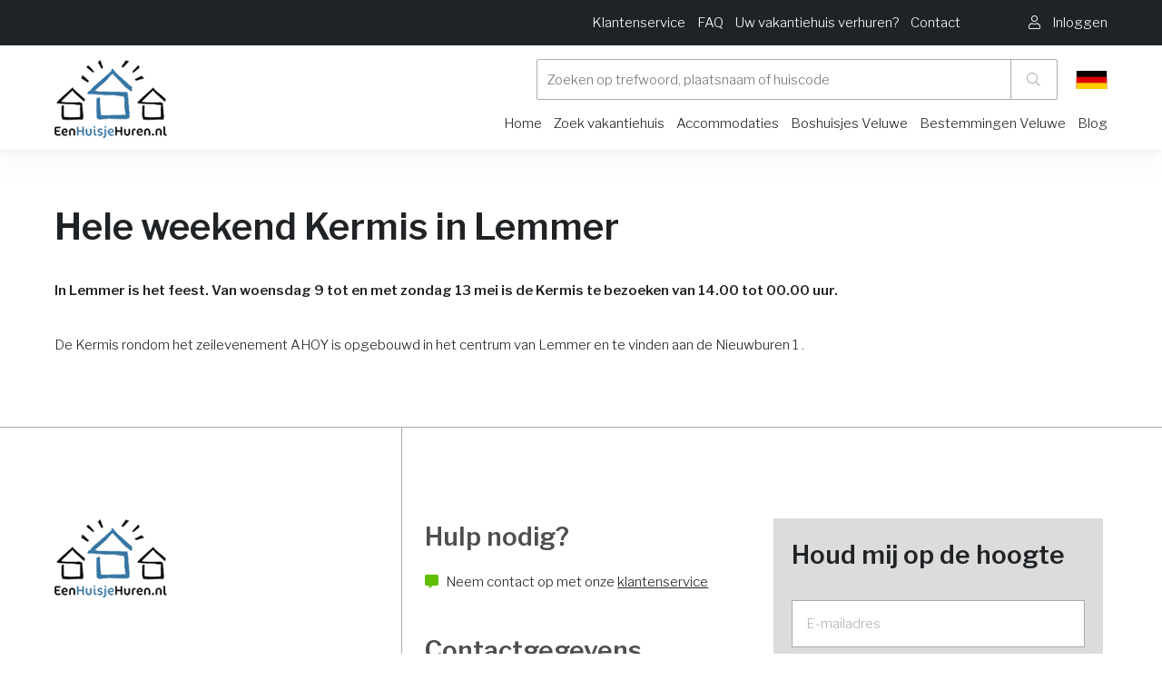

--- FILE ---
content_type: text/html
request_url: https://www.eenhuisjehuren.nl/blog/hele-weekend-kermis-in-lemmer/
body_size: 34681
content:

<!DOCTYPE HTML><html lang="nl">    <head>        <title>Hele weekend Kermis in Lemmer - eenhuisjehuren.nl</title>        <base href="https://www.eenhuisjehuren.nl" />        <meta name=viewport content="width=device-width, initial-scale=1, maximum-scale=1" />        <meta name="description" content="Hele weekend Kermis in Lemmer" />        <meta name="HandheldFriendly" content="true">        <meta name="MobileOptimized" content="360">        <meta charset="UTF-8" />        <!-- Google / Search Engine Tags -->        <meta itemprop="name" content="Hele weekend Kermis in Lemmer - eenhuisjehuren.nl">        <meta itemprop="description" content="Hele weekend Kermis in Lemmer">        <!-- Facebook Meta Tags -->        <meta property="og:url" content="https://www.eenhuisjehuren.nl">        <meta property="og:type" content="website">        <meta property="og:title" content="Hele weekend Kermis in Lemmer - eenhuisjehuren.nl">        <meta property="og:description" content="Hele weekend Kermis in Lemmer">        <!-- Twitter Meta Tags -->        <meta name="twitter:card" content="summary_large_image">        <meta name="twitter:title" content="Hele weekend Kermis in Lemmer - eenhuisjehuren.nl">        <meta name="twitter:description" content="Home">        <!-- Meta Tags -->        <link rel="canonical" href="https://www.eenhuisjehuren.nl/blog/hele-weekend-kermis-in-lemmer/" />        
        <link rel="apple-touch-icon" sizes="152x152" href="/skin/eenhuisjehuren/gfx/logo.png">        <link rel="icon" type="image/png" sizes="32x32" href="/skin/eenhuisjehuren/gfx/logo.png">        <link rel="icon" type="image/png" sizes="16x16" href="/skin/eenhuisjehuren/gfx/logo.png">        <link rel="shortcut icon" href="/skin/eenhuisjehuren/gfx/favicon.ico">        <meta name="msapplication-TileColor" content="#da532c">        <meta name="theme-color" content="#ffffff">                <script type="application/ld+json">        {
            "@context": "http://schema.org",
            "@type": "LocalBusiness",
            "address": {
                "@type": "PostalAddress",
                "addressLocality": "Barneveld, Nederland",
                "postalCode": "3771NG",
                "streetAddress": "Hanzeweg 25"
            },
            "logo": "https://www.eenhuisjehuren.nl/skin/eenhuisjehuren/gfx/logo.png",
            "email": "info@vakantieveluwe.com",
            "name": "OSPITE",
            "telephone": "0341-432995",
            "url": "https://www.eenhuisjehuren.nl",
            "image": "https://www.eenhuisjehuren.nl/skin/eenhuisjehuren/gfx/logo.png",
            "priceRange": "€€€",
            "aggregateRating": {
              "@type": "AggregateRating",
              "ratingValue": "4.6",
              "reviewCount": "292",
              "bestRating": "5",
              "worstRating": "1"
            }
        }
        </script>        <link rel="preload" href="/skin/eenvakantiehuisje/assets/webfonts/fa-regular-400.woff2" as="font" type="font/woff2" crossorigin>        <link rel="preload" href="/skin/eenvakantiehuisje/assets/webfonts/fa-brands-400.woff2" as="font" type="font/woff2" crossorigin>        <link rel="preload" href="/skin/eenvakantiehuisje/assets/webfonts/fa-light-300.woff2" as="font" type="font/woff2" crossorigin>        <link rel="preload" href="/skin/eenvakantiehuisje/assets/webfonts/fa-solid-900.woff2" as="font" type="font/woff2" crossorigin>        <link rel="stylesheet" href="https://www.eenhuisjehuren.nl/skin/eenhuisjehuren/assets/dev/style.css?v=72" type="text/css" media="screen"/>        <!-- Font from Google -->        <link rel="preconnect" href="https://fonts.gstatic.com">        <link href="https://fonts.googleapis.com/css2?family=Libre+Franklin:wght@300;400;600&display=swap" rel="stylesheet" media="print" onload="this.onload=null;this.removeAttribute('media');">        <!-- CSS -->        <link rel="stylesheet" href="/skin/eenvakantiehuisje/assets/fontawesome/all.min.css" type="text/css" media="screen"/>        
        
                <!-- Google Tag Manager -->        <script>(function(w,d,s,l,i){w[l]=w[l]||[];w[l].push({'gtm.start':
        new Date().getTime(),event:'gtm.js'});var f=d.getElementsByTagName(s)[0],
        j=d.createElement(s),dl=l!='dataLayer'?'&l='+l:'';j.async=true;j.src=
        'https://www.googletagmanager.com/gtm.js?id='+i+dl;f.parentNode.insertBefore(j,f);
        })(window,document,'script','dataLayer','GTM-5R8TPDZ5');</script>        <!-- End Google Tag Manager -->                
        
        
        <script type="text/javascript" src="skin/eenvakantiehuisje/assets/dev/assets.js?1768891155"></script>                    <style data-source="custom-css-domain">                /* ============================================
   CSS VARIABLES
   ============================================ */
:root {
    --vp-groen: #10b981;
    --vp-lichtgroen: #86efac;
    --vp-lichtrood: #fca5a5;
    --vp-oranje: #FF7200;
    --vp-grijs: #e5e7eb;
}

/* ============================================
   HIDE ORIGINAL ELEMENTS - PREVENT FLASH
   ============================================ */

/* Verberg ALLE originele elementen meteen om FOUC te voorkomen */
.resort-image-slider,
.resort-detail,
.breadcrumb,
ul.breadcrumbs.rental,
#navigation-scroll-holder,
.navigation-scroll.no-spacing.sticky,
.resort-availability#availability,
.resort-facility.no-spacing#facility-and-reviews,
.usps.small,
#facility,
#facility-and-reviews {
    display: none !important;
    visibility: hidden !important;
    opacity: 0 !important;
}

/* ============================================
   GALLERY SECTION (Tag 4a)
   ============================================ */
.vp-gallery-section {
    width: 100vw !important;
    position: relative !important;
    left: 50% !important;
    right: 50% !important;
    margin-left: -50vw !important;
    margin-right: -50vw !important;
    margin-bottom: 40px !important;
    margin-top: 0px !important;
}

.vp-gallery-fullwidth {
    width: 100% !important;
    max-width: 100% !important;
    overflow: hidden !important;
}

/* === MOBILE SLIDER === */
.vp-mobile-slider {
    position: relative !important;
}

.vp-slider-container {
    overflow: hidden !important;
    position: relative !important;
    height: 300px !important;
}

.vp-slider-track {
    display: flex !important;
    transition: transform 0.3s ease !important;
    height: 100% !important;
}

.vp-slide {
    min-width: 100% !important;
    height: 100% !important;
    position: relative !important;
}

.vp-slide img {
    width: 100% !important;
    height: 100% !important;
    object-fit: cover !important;
}

.vp-video-slide {
    position: relative !important;
    width: 100% !important;
    height: 100% !important;
    cursor: pointer !important;
}

.vp-video-play-overlay {
    position: absolute !important;
    top: 50% !important;
    left: 50% !important;
    transform: translate(-50%, -50%) !important;
    background: rgba(0,0,0,0.7) !important;
    width: 60px !important;
    height: 60px !important;
    border-radius: 50% !important;
    display: flex !important;
    align-items: center !important;
    justify-content: center !important;
    color: white !important;
    font-size: 20px !important;
}

/* === THUMBNAILS === */
.vp-thumbnails {
    display: flex !important;
    gap: 4px !important;
    padding: 8px !important;
    overflow-x: auto !important;
    background: #f5f5f5 !important;
}

.vp-thumbnail {
    min-width: 60px !important;
    width: 60px !important;
    height: 60px !important;
    position: relative !important;
    cursor: pointer !important;
    opacity: 0.6 !important;
    transition: all 0.3s !important;
    border: 2px solid transparent !important;
    border-radius: 4px !important;
    overflow: hidden !important;
}

.vp-thumbnail.active {
    opacity: 1 !important;
    border-color: #FF7200 !important;
}

.vp-thumbnail img {
    width: 100% !important;
    height: 100% !important;
    object-fit: cover !important;
}

.vp-thumb-video-icon {
    position: absolute !important;
    bottom: 2px !important;
    right: 2px !important;
    background: rgba(0,0,0,0.7) !important;
    color: white !important;
    width: 20px !important;
    height: 20px !important;
    border-radius: 50% !important;
    display: flex !important;
    align-items: center !important;
    justify-content: center !important;
    font-size: 8px !important;
}

/* === DESKTOP GALLERY GRID === */
.vp-gallery-grid {
    display: grid !important;
    grid-template-columns: 2fr 1fr !important;
    gap: 4px !important;
    height: 500px !important;
}

.vp-gallery-main {
    position: relative !important;
    overflow: hidden !important;
    height: 100% !important;
    cursor: pointer !important;
}

.vp-gallery-main img {
    width: 100% !important;
    height: 100% !important;
    object-fit: cover !important;
    transition: transform 0.3s !important;
}

.vp-gallery-main:hover img {
    transform: scale(1.05) !important;
}

/* === GALLERY SIDE GRID === */
.vp-gallery-side {
    display: grid !important;
    grid-template-columns: repeat(2, 1fr) !important;
    grid-template-rows: repeat(2, 1fr) !important;
    gap: 4px !important;
    height: 100% !important;
}

.vp-gallery-thumb {
    position: relative !important;
    overflow: hidden !important;
    height: 100% !important;
    min-height: 0 !important;
    cursor: pointer !important;
}

.vp-gallery-thumb img {
    width: 100% !important;
    height: 100% !important;
    object-fit: cover !important;
    transition: transform 0.3s !important;
}

.vp-gallery-thumb:hover img {
    transform: scale(1.05) !important;
}

/* === MORE OVERLAY === */
.vp-more-overlay {
    position: absolute !important;
    inset: 0 !important;
    background: rgba(0,0,0,0.6) !important;
    color: white !important;
    display: flex !important;
    align-items: center !important;
    justify-content: center !important;
    font-size: 20px !important;
    font-weight: 600 !important;
}

/* === VIDEO BUTTON === */
.vp-video-button {
    position: absolute !important;
    top: 50% !important;
    left: 50% !important;
    transform: translate(-50%, -50%) !important;
    background: rgba(0,0,0,0.7) !important;
    color: white !important;
    width: 60px !important;
    height: 60px !important;
    border-radius: 50% !important;
    display: flex !important;
    align-items: center !important;
    justify-content: center !important;
    font-size: 20px !important;
    cursor: pointer !important;
    transition: all 0.3s ease !important;
    z-index: 10 !important;
}

.vp-video-button:hover {
    background: rgba(0,0,0,0.85) !important;
    transform: translate(-50%, -50%) scale(1.1) !important;
}

.vp-video-button i {
    margin-left: 3px !important;
}

/* === VIDEO OVERLAY === */
.vp-video-overlay {
    position: fixed !important;
    top: 0 !important;
    left: 0 !important;
    right: 0 !important;
    bottom: 0 !important;
    background: rgba(0,0,0,0.95) !important;
    z-index: 10000 !important;
    display: flex !important;
    align-items: center !important;
    justify-content: center !important;
}

.vp-video-container {
    width: 90% !important;
    max-width: 1200px !important;
    aspect-ratio: 16/9 !important;
}

.vp-video-container iframe {
    width: 100% !important;
    height: 100% !important;
}

.vp-video-close {
    position: absolute !important;
    top: 20px !important;
    right: 20px !important;
    font-size: 40px !important;
    color: white !important;
    cursor: pointer !important;
    width: 50px !important;
    height: 50px !important;
    display: flex !important;
    align-items: center !important;
    justify-content: center !important;
    transition: opacity 0.2s !important;
    z-index: 10001 !important;
}

.vp-video-close:hover {
    opacity: 0.7 !important;
}

/* === SIMPLE GALLERY (for fewer images) === */
.vp-simple-gallery {
    position: relative !important;
    height: 500px !important;
    overflow: hidden !important;
}

.vp-simple-gallery img {
    width: 100% !important;
    height: 100% !important;
    object-fit: cover !important;
    transition: transform 0.3s !important;
}

.vp-simple-gallery:hover img {
    transform: scale(1.05) !important;
}

/* === MOBILE FULLSCREEN === */
.vp-mobile-fullscreen {
    position: fixed !important;
    top: 0 !important;
    left: 0 !important;
    right: 0 !important;
    bottom: 0 !important;
    background: #000 !important;
    z-index: 10000 !important;
    display: flex !important;
    flex-direction: column !important;
}

.vp-mfs-header {
    position: absolute !important;
    top: 0 !important;
    left: 0 !important;
    right: 0 !important;
    background: linear-gradient(to bottom, rgba(0,0,0,0.7) 0%, transparent 100%) !important;
    padding: 20px !important;
    display: flex !important;
    justify-content: space-between !important;
    align-items: center !important;
    z-index: 10 !important;
}

.vp-mfs-close {
    width: 40px !important;
    height: 40px !important;
    background: rgba(255,255,255,0.2) !important;
    border-radius: 50% !important;
    display: flex !important;
    align-items: center !important;
    justify-content: center !important;
    color: white !important;
    font-size: 24px !important;
    cursor: pointer !important;
}

.vp-mfs-counter {
    color: white !important;
    font-size: 16px !important;
    background: rgba(0,0,0,0.5) !important;
    padding: 6px 12px !important;
    border-radius: 20px !important;
}

.vp-mfs-slider-container {
    flex: 1 !important;
    overflow: hidden !important;
    position: relative !important;
    display: flex !important;
    align-items: center !important;
}

.vp-mfs-slider-track {
    display: flex !important;
    transition: transform 0.3s ease !important;
    height: 100% !important;
    width: 100% !important;
}

.vp-mfs-slide {
    min-width: 100% !important;
    height: 100% !important;
    display: flex !important;
    align-items: center !important;
    justify-content: center !important;
    position: relative !important;
}

.vp-mfs-slide img {
    max-width: 100% !important;
    max-height: 100% !important;
    object-fit: contain !important;
}

.vp-mfs-video-slide {
    width: 100% !important;
    height: 100% !important;
    display: flex !important;
    align-items: center !important;
    justify-content: center !important;
    position: relative !important;
    cursor: pointer !important;
}

.vp-mfs-video-slide img {
    max-width: 100% !important;
    max-height: 100% !important;
    object-fit: contain !important;
}

.vp-mfs-video-slide .vp-video-play-overlay {
    position: absolute !important;
    top: 50% !important;
    left: 50% !important;
    transform: translate(-50%, -50%) !important;
    background: rgba(0,0,0,0.7) !important;
    width: 80px !important;
    height: 80px !important;
    border-radius: 50% !important;
    display: flex !important;
    align-items: center !important;
    justify-content: center !important;
    color: white !important;
    font-size: 30px !important;
}

.vp-mfs-thumbnails {
    position: absolute !important;
    bottom: 0 !important;
    left: 0 !important;
    right: 0 !important;
    background: linear-gradient(to top, rgba(0,0,0,0.9) 0%, transparent 100%) !important;
    padding: 20px 10px !important;
    display: flex !important;
    gap: 4px !important;
    overflow-x: auto !important;
    z-index: 10 !important;
}

.vp-mfs-thumbnail {
    min-width: 50px !important;
    width: 50px !important;
    height: 50px !important;
    position: relative !important;
    cursor: pointer !important;
    opacity: 0.6 !important;
    transition: all 0.3s !important;
    border: 2px solid transparent !important;
    border-radius: 4px !important;
    overflow: hidden !important;
}

.vp-mfs-thumbnail.active {
    opacity: 1 !important;
    border-color: white !important;
}

.vp-mfs-thumbnail img {
    width: 100% !important;
    height: 100% !important;
    object-fit: cover !important;
}

/* === FULLSCREEN GALLERY === */
.vp-gallery-fullscreen {
    position: fixed !important;
    top: 0 !important;
    left: 0 !important;
    right: 0 !important;
    bottom: 0 !important;
    background: rgba(0,0,0,0.95) !important;
    z-index: 9999 !important;
    display: flex !important;
    align-items: center !important;
    justify-content: center !important;
    flex-direction: column !important;
}

.vp-fs-close {
    position: absolute !important;
    top: 20px !important;
    right: 20px !important;
    font-size: 40px !important;
    color: white !important;
    cursor: pointer !important;
    width: 50px !important;
    height: 50px !important;
    display: flex !important;
    align-items: center !important;
    justify-content: center !important;
    transition: opacity 0.2s !important;
}

.vp-fs-close:hover {
    opacity: 0.7 !important;
}

.vp-fs-content {
    max-width: 90vw !important;
    max-height: 70vh !important;
    display: flex !important;
    align-items: center !important;
    justify-content: center !important;
}

.vp-fs-content img {
    max-width: 100% !important;
    max-height: 70vh !important;
    object-fit: contain !important;
}

/* Video in fullscreen */
.vp-fs-video-container {
    position: relative !important;
    cursor: pointer !important;
    max-width: 90vw !important;
    max-height: 70vh !important;
}

.vp-fs-video-container img {
    max-width: 100% !important;
    max-height: 70vh !important;
    object-fit: contain !important;
}

.vp-fs-video-play {
    position: absolute !important;
    top: 50% !important;
    left: 50% !important;
    transform: translate(-50%, -50%) !important;
    background: rgba(0,0,0,0.7) !important;
    width: 100px !important;
    height: 100px !important;
    border-radius: 50% !important;
    display: flex !important;
    align-items: center !important;
    justify-content: center !important;
    color: white !important;
    font-size: 40px !important;
    transition: all 0.3s !important;
}

.vp-fs-video-container:hover .vp-fs-video-play {
    background: rgba(0,0,0,0.9) !important;
    transform: translate(-50%, -50%) scale(1.1) !important;
}

.vp-fs-video-embed {
    width: 80vw !important;
    height: 45vw !important;
    max-height: 70vh !important;
}

.vp-fs-video-embed iframe {
    width: 100% !important;
    height: 100% !important;
}

/* === FULLSCREEN NAVIGATION === */
.vp-fs-nav-prev,
.vp-fs-nav-next {
    position: absolute !important;
    top: 50% !important;
    transform: translateY(-50%) !important;
    font-size: 60px !important;
    color: white !important;
    cursor: pointer !important;
    padding: 0 20px !important;
    transition: opacity 0.2s !important;
    z-index: 10 !important;
}

.vp-fs-nav-prev:hover,
.vp-fs-nav-next:hover {
    opacity: 0.7 !important;
}

.vp-fs-nav-prev {
    left: 20px !important;
}

.vp-fs-nav-next {
    right: 20px !important;
}

.vp-fs-counter {
    position: absolute !important;
    top: 20px !important;
    left: 50% !important;
    transform: translateX(-50%) !important;
    color: white !important;
    font-size: 16px !important;
    background: rgba(0,0,0,0.5) !important;
    padding: 8px 16px !important;
    border-radius: 20px !important;
}

/* Desktop thumbnails */
.vp-fs-thumbnails {
    position: absolute !important;
    bottom: 20px !important;
    left: 50% !important;
    transform: translateX(-50%) !important;
    display: flex !important;
    gap: 8px !important;
    padding: 10px !important;
    background: rgba(0,0,0,0.7) !important;
    border-radius: 10px !important;
    max-width: 90vw !important;
    overflow-x: auto !important;
}

.vp-fs-thumbnail {
    min-width: 60px !important;
    width: 60px !important;
    height: 60px !important;
    position: relative !important;
    cursor: pointer !important;
    opacity: 0.6 !important;
    transition: all 0.3s !important;
    border: 2px solid transparent !important;
    border-radius: 4px !important;
    overflow: hidden !important;
}

.vp-fs-thumbnail.active {
    opacity: 1 !important;
    border-color: white !important;
}

.vp-fs-thumbnail:hover {
    opacity: 1 !important;
}

.vp-fs-thumbnail img {
    width: 100% !important;
    height: 100% !important;
    object-fit: cover !important;
}

/* ============================================
   CONTENT & LAYOUT (Tag 4b)
   ============================================ */

/* === BASE === */
.vipio-style-layout {
    font-family: -apple-system, BlinkMacSystemFont, 'Segoe UI', Roboto, Arial, sans-serif !important;
    color: #222 !important;
    line-height: 1.6 !important;
}

.vipio-style-layout * {
    box-sizing: border-box !important;
}

/* === CONTAINER === */
.vp-container {
    max-width: 1200px !important;
    margin: 0 auto !important;
    padding: 0 20px !important;
}

.vp-content-grid {
    display: grid !important;
    grid-template-columns: 2fr 1fr !important;
    gap: 40px !important;
    margin-bottom: 60px !important;
}

/* === TITLE === */
.vp-title-section {
    margin-bottom: 30px !important;
}

.vp-title {
    font-size: 32px !important;
    font-weight: 600 !important;
    margin: 0 0 10px 0 !important;
}

.vp-subtitle {
    font-size: 16px !important;
    color: #666 !important;
    display: flex !important;
    align-items: center !important;
    gap: 8px !important;
}

.vp-subtitle i {
    color: #FF7200 !important;
}

/* === QUICK INFO === */
.vp-quick-info {
    display: flex !important;
    gap: 24px !important;
    padding: 20px 0 !important;
    border-bottom: 1px solid #eee !important;
    margin-bottom: 30px !important;
}

.vp-info-item {
    display: flex !important;
    align-items: center !important;
    gap: 8px !important;
    font-size: 15px !important;
    color: #555 !important;
}

.vp-info-item i {
    color: #666 !important;
    width: 16px !important;
}

/* === SECTIONS === */
.vp-section {
    margin-bottom: 40px !important;
}

.vp-section-title {
    font-size: 24px !important;
    font-weight: 600 !important;
    margin: 0 0 20px 0 !important;
}

/* === DESCRIPTION === */
.vp-description {
    font-size: 16px !important;
    color: #555 !important;
}

.vp-description p {
    margin: 0 0 16px 0 !important;
}

.vp-description p:last-child {
    margin-bottom: 0 !important;
}

.vp-description-toggle {
    background: none !important;
    border: none !important;
    color: #FF7200 !important;
    font-size: 15px !important;
    font-weight: 500 !important;
    cursor: pointer !important;
    margin-top: 12px !important;
    padding: 0 !important;
    text-decoration: underline !important;
}

/* === FACILITIES === */
.vp-facilities-real {
    display: grid !important;
    grid-template-columns: repeat(auto-fit, minmax(250px, 1fr)) !important;
    gap: 20px !important;
}

.vp-facility-group {
    background: #f8f9fa !important;
    padding: 20px !important;
    border-radius: 8px !important;
}

.vp-facility-group h3 {
    font-size: 16px !important;
    font-weight: 600 !important;
    margin: 0 0 12px 0 !important;
    display: flex !important;
    align-items: center !important;
    gap: 8px !important;
}

.vp-facility-group h3 i {
    color: #FF7200 !important;
}

.vp-facility-group ul {
    list-style: none !important;
    padding: 0 !important;
    margin: 0 !important;
}

.vp-facility-group li {
    padding: 6px 0 !important;
    font-size: 14px !important;
    color: #555 !important;
    border-bottom: 1px solid #e9ecef !important;
}

.vp-facility-group li:last-child {
    border-bottom: none !important;
}

.vp-more-items {
    font-style: italic !important;
    color: #999 !important;
}

.vp-facilities-toggle {
    background: white !important;
    border: 1px solid #ddd !important;
    border-radius: 8px !important;
    padding: 12px 24px !important;
    font-size: 15px !important;
    font-weight: 500 !important;
    color: #FF7200 !important;
    cursor: pointer !important;
    transition: all 0.2s !important;
    margin-top: 20px !important;
    display: flex !important;
    align-items: center !important;
    gap: 8px !important;
}

.vp-facilities-toggle:hover {
    background: #f8f9fa !important;
    transform: translateY(-1px) !important;
}

/* === RULES === */
.vp-rules {
    display: grid !important;
    grid-template-columns: repeat(2, 1fr) !important;
    gap: 16px !important;
}

.vp-rule {
    display: flex !important;
    align-items: center !important;
    gap: 12px !important;
    padding: 16px !important;
    background: #f8f9fa !important;
    border-radius: 8px !important;
    font-size: 15px !important;
}

.vp-rule i {
    color: #666 !important;
    width: 16px !important;
}

/* === MAP === */
.vp-map-container {
    width: 100% !important;
    height: 400px !important;
    border-radius: 12px !important;
    overflow: hidden !important;
    margin-bottom: 16px !important;
    box-shadow: 0 2px 8px rgba(0,0,0,0.1) !important;
}

.vp-location-info {
    display: flex !important;
    align-items: center !important;
    gap: 8px !important;
    font-size: 16px !important;
    color: #555 !important;
}

.vp-location-info i {
    color: #FF7200 !important;
}

.vp-map-loading {
    text-align: center !important;
    padding: 100px 20px !important;
    color: #666 !important;
}

.vp-map-waiting {
    text-align: center !important;
    padding: 150px 20px !important;
    color: #666 !important;
    background: #f8f9fa !important;
    border-radius: 12px !important;
}

.vp-map-notice {
    position: absolute !important;
    top: 50% !important;
    left: 50% !important;
    transform: translate(-50%, -50%) !important;
    background: rgba(255, 255, 255, 0.95) !important;
    padding: 20px 40px !important;
    border-radius: 8px !important;
    box-shadow: 0 2px 10px rgba(0,0,0,0.1) !important;
    font-size: 16px !important;
    color: #333 !important;
    z-index: 10 !important;
}

/* === SIDEBAR === */
.vp-sidebar {
    position: sticky !important;
    top: 20px !important;
    height: fit-content !important;
}

/* === BOOKING WIDGET === */
.vp-booking-widget {
    background: white !important;
    border: 1px solid #ddd !important;
    border-radius: 12px !important;
    padding: 24px !important;
    box-shadow: 0 6px 20px rgba(0,0,0,0.08) !important;
    margin-bottom: 24px !important;
}

.vp-booking-header {
    display: flex !important;
    justify-content: space-between !important;
    align-items: center !important;
    padding-bottom: 16px !important;
    margin-bottom: 20px !important;
    border-bottom: 1px solid #e5e7eb !important;
}

.vp-house-code {
    font-size: 14px !important;
    color: #6b7280 !important;
}

.vp-house-code strong {
    color: #1a1a1a !important;
    font-weight: 600 !important;
}

.vp-rating-widget {
    display: flex !important;
    align-items: center !important;
    gap: 6px !important;
    color: #62bf00 !important;
    font-weight: 600 !important;
    font-size: 16px !important;
}

.vp-widget-price {
    display: flex !important;
    align-items: baseline !important;
    gap: 8px !important;
    margin-bottom: 24px !important;
}

.vp-price {
    font-size: 28px !important;
    font-weight: 700 !important;
    color: #222 !important;
}

.vp-price-period {
    font-size: 16px !important;
    color: #666 !important;
}

.vp-price-message {
    display: flex !important;
    align-items: center !important;
    gap: 12px !important;
    padding: 16px !important;
    background: #f8f9fa !important;
    border: 1px solid #e5e7eb !important;
    border-radius: 8px !important;
    color: #666 !important;
    font-size: 15px !important;
    line-height: 1.5 !important;
}

.vp-price-message i {
    font-size: 20px !important;
    color: #FF7200 !important;
    flex-shrink: 0 !important;
}

.vp-price-message span {
    flex: 1 !important;
}

.vp-widget-dates {
    display: grid !important;
    grid-template-columns: 1fr 1fr !important;
    gap: 12px !important;
    margin-bottom: 16px !important;
}

.vp-date-input {
    display: flex !important;
    flex-direction: column !important;
    gap: 6px !important;
}

.vp-date-input label {
    font-size: 14px !important;
    font-weight: 600 !important;
    color: #333 !important;
}

.vp-date-input input {
    padding: 12px 16px !important;
    border: 1px solid #ddd !important;
    border-radius: 8px !important;
    font-size: 16px !important;
    cursor: pointer !important;
    transition: border-color 0.2s !important;
    background: white !important;
}

.vp-date-input input:hover,
.vp-date-input input:focus {
    border-color: #FF7200 !important;
    outline: none !important;
}

.vp-book-btn {
    width: 100% !important;
    padding: 16px !important;
    background: #FF7200 !important;
    color: white !important;
    border: none !important;
    border-radius: 8px !important;
    font-size: 16px !important;
    font-weight: 600 !important;
    cursor: pointer !important;
    transition: all 0.2s !important;
    margin-bottom: 16px !important;
}

.vp-book-btn:hover {
    background: #e6670a !important;
    transform: translateY(-1px) !important;
}

.vp-widget-info {
    text-align: center !important;
    margin-bottom: 24px !important;
}

.vp-widget-info p {
    font-size: 14px !important;
    color: #666 !important;
    margin: 0 !important;
}

.vp-price-breakdown {
    border-top: 1px solid #eee !important;
    padding-top: 20px !important;
}

.vp-price-row {
    display: flex !important;
    justify-content: space-between !important;
    align-items: center !important;
    padding: 8px 0 !important;
    font-size: 15px !important;
    color: #555 !important;
}

.vp-price-total {
    border-top: 1px solid #eee !important;
    margin-top: 8px !important;
    padding-top: 16px !important;
    font-weight: 600 !important;
    color: #222 !important;
    font-size: 16px !important;
}

.vp-additional-costs {
    border-top: 1px solid #eee !important;
    margin-top: 20px !important;
    padding-top: 20px !important;
}

.vp-additional-content {
    font-size: 14px !important;
    line-height: 1.5 !important;
    color: #555 !important;
}

/* === USP === */
.vp-usp-section {
    background: #f8f9fa !important;
    border-radius: 12px !important;
    padding: 20px !important;
}

.vp-usp-section h3 {
    font-size: 18px !important;
    font-weight: 600 !important;
    margin: 0 0 16px 0 !important;
}

.vp-usp-list {
    display: flex !important;
    flex-direction: column !important;
    gap: 12px !important;
}

.vp-usp-item {
    display: flex !important;
    align-items: center !important;
    gap: 12px !important;
    font-size: 14px !important;
    color: #555 !important;
}

.vp-usp-item i {
    color: #62bf00 !important;
    font-size: 16px !important;
    flex-shrink: 0 !important;
}

/* ============================================
   REVIEWS SECTION (Tag 4c)
   ============================================ */
.vp-reviews-section {
    background: linear-gradient(135deg, #f8f9fa 0%, #ffffff 100%) !important;
    padding: 80px 0 !important;
    position: relative !important;
    margin-bottom: 0px !important;
}

.vp-reviews-header {
    display: flex !important;
    justify-content: space-between !important;
    align-items: flex-start !important;
    margin-bottom: 48px !important;
    gap: 40px !important;
}

.vp-reviews-title-section {
    flex: 1 !important;
}

.vp-reviews-main-title {
    font-size: 32px !important;
    font-weight: 700 !important;
    color: #1a1a1a !important;
    margin: 0 0 16px 0 !important;
    line-height: 1.2 !important;
}

.vp-reviews-subtitle {
    font-size: 16px !important;
    color: #6b7280 !important;
    margin: 0 !important;
    line-height: 1.5 !important;
}

/* Rating Badge */
.vp-rating-badge {
    background: white !important;
    border-radius: 16px !important;
    padding: 24px 32px !important;
    box-shadow: 0 4px 24px rgba(0, 0, 0, 0.08) !important;
    display: flex !important;
    align-items: center !important;
    gap: 24px !important;
    min-width: 320px !important;
}

.vp-stars {
    display: flex !important;
    gap: 4px !important;
}

.vp-stars i {
    color: #fbbf24 !important;
    font-size: 18px !important;
}

.vp-rating-info {
    flex: 1 !important;
}

.vp-rating-label {
    display: block !important;
    font-weight: 600 !important;
    color: #1a1a1a !important;
    font-size: 18px !important;
    margin-bottom: 4px !important;
}

.vp-rating-count {
    color: #6b7280 !important;
    font-size: 14px !important;
}

.vp-rating-score {
    font-size: 36px !important;
    font-weight: 700 !important;
    color: #FF7200 !important;
}

/* Reviews Grid */
.vp-reviews-grid {
    display: grid !important;
    grid-template-columns: repeat(2, 1fr) !important;
    gap: 24px !important;
    margin-bottom: 32px !important;
}

.vp-review-card {
    background: white !important;
    border-radius: 12px !important;
    padding: 24px !important;
    box-shadow: 0 2px 8px rgba(0, 0, 0, 0.08) !important;
    transition: all 0.3s ease !important;
}

.vp-review-card:hover {
    box-shadow: 0 4px 16px rgba(0, 0, 0, 0.12) !important;
    transform: translateY(-2px) !important;
}

.vp-review-hidden {
    display: none !important;
    visibility: hidden !important;
    opacity: 0 !important;
}

.vp-review-shown {
    display: block !important;
    visibility: visible !important;
    opacity: 1 !important;
    animation: fadeIn 0.3s ease-in !important;
}

@keyframes fadeIn {
    from {
        opacity: 0;
        transform: translateY(10px);
    }
    to {
        opacity: 1;
        transform: translateY(0);
    }
}

.vp-review-header {
    display: flex !important;
    justify-content: space-between !important;
    align-items: center !important;
    margin-bottom: 16px !important;
    padding-bottom: 16px !important;
    border-bottom: 1px solid #e5e7eb !important;
}

.vp-review-person {
    font-weight: 600 !important;
    color: #1a1a1a !important;
    font-size: 16px !important;
}

.vp-review-date {
    color: #6b7280 !important;
    font-size: 14px !important;
}

.vp-review-content {
    color: #374151 !important;
    line-height: 1.6 !important;
    font-size: 15px !important;
    margin-bottom: 16px !important;
}

.vp-review-scores {
    display: grid !important;
    grid-template-columns: repeat(auto-fit, minmax(140px, 1fr)) !important;
    gap: 12px !important;
    margin-top: 16px !important;
    padding-top: 16px !important;
    border-top: 1px solid #e5e7eb !important;
}

.vp-score-item {
    display: flex !important;
    justify-content: space-between !important;
    align-items: center !important;
}

.vp-score-label {
    color: #6b7280 !important;
    font-size: 13px !important;
}

.vp-score-value {
    color: #FF7200 !important;
    font-weight: 600 !important;
    font-size: 14px !important;
}

/* Show More Button */
.vp-show-more-container {
    text-align: center !important;
    margin-top: 32px !important;
}

.vp-show-more-btn {
    background: white !important;
    border: 2px solid #e5e7eb !important;
    color: #374151 !important;
    padding: 12px 32px !important;
    border-radius: 8px !important;
    font-size: 16px !important;
    font-weight: 600 !important;
    cursor: pointer !important;
    transition: all 0.2s ease !important;
    display: inline-flex !important;
    align-items: center !important;
    gap: 8px !important;
}

.vp-show-more-btn:hover {
    background: #f9fafb !important;
    border-color: #d1d5db !important;
    transform: translateY(-1px) !important;
}

.vp-show-more-btn i {
    transition: transform 0.2s ease !important;
}

/* ============================================
   CALENDAR STYLING (Tag 4c)
   ============================================ */

/* Calendar Popup */
.vp-calendar-popup {
    position: fixed !important;
    top: 0 !important;
    left: 0 !important;
    right: 0 !important;
    bottom: 0 !important;
    width: 100% !important;
    height: 100% !important;
    background: rgba(0, 0, 0, 0.5) !important;
    z-index: 9999 !important;
    display: flex !important;
    align-items: center !important;
    justify-content: center !important;
}

.vp-calendar-container {
    background: white !important;
    border-radius: 16px !important;
    box-shadow: 0 20px 60px rgba(0,0,0,0.3) !important;
    max-width: 900px !important;
    width: 90% !important;
    max-height: 90vh !important;
    display: flex !important;
    flex-direction: column !important;
}

/* Header */
.vp-cal-header {
    padding: 20px !important;
    border-bottom: 1px solid #e5e7eb !important;
    position: relative !important;
}

.vp-cal-close {
    position: absolute !important;
    top: 20px !important;
    right: 20px !important;
    width: 32px !important;
    height: 32px !important;
    background: transparent !important;
    border: 1px solid #e5e7eb !important;
    border-radius: 50% !important;
    font-size: 20px !important;
    color: #666 !important;
    cursor: pointer !important;
    display: flex !important;
    align-items: center !important;
    justify-content: center !important;
    transition: all 0.2s !important;
}

.vp-cal-close:hover {
    background: #f3f4f6 !important;
    border-color: #d1d5db !important;
}

.vp-cal-title {
    font-size: 20px !important;
    font-weight: 600 !important;
    color: #1a1a1a !important;
    margin-bottom: 10px !important;
}

.vp-cal-instructions {
    text-align: center !important;
    padding: 10px !important;
    background: #f0fdf4 !important;
    color: #166534 !important;
    font-size: 14px !important;
    margin: -20px -20px 20px -20px !important;
    border-radius: 16px 16px 0 0 !important;
    transition: all 0.3s ease !important;
}

.vp-cal-selection-info {
    display: flex !important;
    gap: 20px !important;
    margin-top: 15px !important;
}

.vp-cal-selection-item {
    display: flex !important;
    align-items: center !important;
    gap: 8px !important;
    padding: 8px 16px !important;
    background: #f9fafb !important;
    border-radius: 8px !important;
    font-size: 14px !important;
    transition: all 0.2s !important;
}

.vp-cal-selection-item.active {
    background: var(--vp-oranje) !important;
    color: white !important;
}

.vp-cal-selection-item.completed {
    background: var(--vp-groen) !important;
    color: white !important;
}

/* Navigation */
.vp-cal-navigation {
    display: flex !important;
    justify-content: space-between !important;
    align-items: center !important;
    padding: 15px 20px !important;
    background: #f9fafb !important;
    border-bottom: 1px solid #e5e7eb !important;
}

.vp-cal-nav-btn {
    width: 36px !important;
    height: 36px !important;
    display: flex !important;
    align-items: center !important;
    justify-content: center !important;
    background: white !important;
    border: 1px solid #e5e7eb !important;
    border-radius: 8px !important;
    color: #666 !important;
    font-size: 18px !important;
    cursor: pointer !important;
    transition: all 0.2s !important;
}

.vp-cal-nav-btn:hover {
    background: #f3f4f6 !important;
    border-color: #d1d5db !important;
}

.vp-cal-nav-btn:disabled {
    opacity: 0.3 !important;
    cursor: not-allowed !important;
}

.vp-cal-current-months {
    font-size: 16px !important;
    font-weight: 600 !important;
    color: #1a1a1a !important;
}

/* Calendar Grid */
.vp-cal-grid {
    padding: 20px !important;
    overflow-y: auto !important;
    flex: 1 !important;
}

.vp-cal-months-wrapper {
    display: grid !important;
    grid-template-columns: repeat(2, 1fr) !important;
    gap: 30px !important;
}

.vp-cal-month-container {
    min-width: 350px !important;
}

.vp-cal-month-title {
    font-size: 16px !important;
    font-weight: 600 !important;
    text-align: center !important;
    margin-bottom: 15px !important;
    color: #1a1a1a !important;
}

.vp-cal-days-header {
    display: grid !important;
    grid-template-columns: repeat(7, 1fr) !important;
    gap: 5px !important;
    margin-bottom: 5px !important;
}

.vp-cal-day-name {
    text-align: center !important;
    font-weight: 600 !important;
    color: #666 !important;
    font-size: 12px !important;
    padding: 8px 0 !important;
}

.vp-cal-days-grid {
    display: grid !important;
    grid-template-columns: repeat(7, 1fr) !important;
    gap: 5px !important;
}

/* Day Styling */
.vp-cal-day {
    aspect-ratio: 1 !important;
    display: flex !important;
    align-items: center !important;
    justify-content: center !important;
    border-radius: 8px !important;
    cursor: pointer !important;
    font-size: 14px !important;
    font-weight: 500 !important;
    position: relative !important;
    transition: all 0.2s !important;
}

/* CHECKIN MODE STYLING */
.vp-cal-day.checkin-available {
    background: var(--vp-groen) !important;
    color: white !important;
}

.vp-cal-day.checkin-available:hover {
    background: var(--vp-oranje) !important;
    transform: scale(1.05) !important;
}

/* Mogelijke checkout datum in checkin mode - subtiele indicator */
.vp-cal-day.possible-checkout {
    position: relative !important;
}

.vp-cal-day.possible-checkout::after {
    content: '' !important;
    position: absolute !important;
    bottom: 2px !important;
    left: 50% !important;
    transform: translateX(-50%) !important;
    width: 4px !important;
    height: 4px !important;
    background: var(--vp-oranje) !important;
    border-radius: 50% !important;
}

.vp-cal-day.checkout-only {
    background: linear-gradient(90deg, var(--vp-grijs) 0%, var(--vp-grijs) 50%, var(--vp-lichtrood) 50%, var(--vp-lichtrood) 100%) !important;
    color: #374151 !important;
    position: relative !important;
}

.vp-cal-day.checkout-only::after {
    content: '' !important;
    position: absolute !important;
    bottom: 0 !important;
    left: 0 !important;
    width: 50% !important;
    height: 3px !important;
    background: var(--vp-lichtgroen) !important;
}

.vp-cal-day.unavailable {
    background: var(--vp-lichtrood) !important;
    color: #7f1d1d !important;
    cursor: not-allowed !important;
}

.vp-cal-day.occupied {
    background: var(--vp-grijs) !important;
    color: #374151 !important;
    cursor: not-allowed !important;
    border-bottom: 3px solid var(--vp-lichtgroen) !important;
}

.vp-cal-day.stay-only {
    background: var(--vp-grijs) !important;
    color: #374151 !important;
    cursor: not-allowed !important;
    border-bottom: 3px solid var(--vp-lichtgroen) !important;
}

/* CHECKOUT MODE STYLING */
.vp-cal-day.before-checkin,
.vp-cal-day.no-checkin-selected,
.vp-cal-day.not-checkout-date {
    background: var(--vp-grijs) !important;
    color: #9ca3af !important;
    cursor: not-allowed !important;
}

.vp-cal-day.checkout-possible {
    background: var(--vp-grijs) !important;
    color: #374151 !important;
    border: 3px solid var(--vp-oranje) !important;
    cursor: pointer !important;
}

.vp-cal-day.checkout-possible:hover {
    background: #d1d5db !important;
    transform: scale(1.05) !important;
}

.vp-cal-day.checkout-not-available {
    background: var(--vp-grijs) !important;
    color: #9ca3af !important;
    cursor: not-allowed !important;
}

.vp-cal-day.not-available-checkout {
    background: var(--vp-grijs) !important;
    color: #9ca3af !important;
    cursor: not-allowed !important;
}

.vp-cal-day.after-mandatory {
    background: var(--vp-grijs) !important;
    color: #9ca3af !important;
    cursor: not-allowed !important;
}

.vp-cal-day.after-checkout-period {
    background: var(--vp-grijs) !important;
    color: #9ca3af !important;
    cursor: not-allowed !important;
}

/* Higher specificity voor checkout mode - overschrijft availability styling */
.vp-calendar-popup .vp-cal-day.after-checkout-period {
    background: var(--vp-grijs) !important;
    color: #9ca3af !important;
    cursor: not-allowed !important;
}

.vp-calendar-popup .vp-cal-day.checkout-possible {
    background: var(--vp-grijs) !important;
    color: #374151 !important;
    border: 3px solid var(--vp-oranje) !important;
    cursor: pointer !important;
}

.vp-calendar-popup .vp-cal-day.checkout-possible:hover {
    background: #d1d5db !important;
    transform: scale(1.05) !important;
}

/* === MODE-SPECIFIC STYLING === */

/* CHECKIN MODE - normale styling */
.vp-mode-checkin .vp-cal-day.checkin-available {
    background: var(--vp-groen) !important;
    color: white !important;
}

.vp-mode-checkin .vp-cal-day.checkin-available:hover {
    background: var(--vp-oranje) !important;
    transform: scale(1.05) !important;
}

.vp-mode-checkin .vp-cal-day.unavailable {
    background: var(--vp-lichtrood) !important;
    color: #7f1d1d !important;
    cursor: not-allowed !important;
}

.vp-mode-checkin .vp-cal-day.occupied {
    background: var(--vp-grijs) !important;
    color: #374151 !important;
    cursor: not-allowed !important;
    border-bottom: 3px solid var(--vp-lichtgroen) !important;
}

.vp-mode-checkin .vp-cal-day.checkout-only {
    background: linear-gradient(90deg, var(--vp-grijs) 0%, var(--vp-grijs) 50%, var(--vp-lichtrood) 50%, var(--vp-lichtrood) 100%) !important;
    color: #374151 !important;
    position: relative !important;
}

.vp-mode-checkin .vp-cal-day.checkout-only::after {
    content: '' !important;
    position: absolute !important;
    bottom: 0 !important;
    left: 0 !important;
    width: 50% !important;
    height: 3px !important;
    background: var(--vp-lichtgroen) !important;
}

/* CHECKOUT MODE - overschrijft ALLE andere styling */
.vp-mode-checkout .vp-cal-day.before-checkin {
    background: var(--vp-grijs) !important;
    color: #9ca3af !important;
    cursor: not-allowed !important;
}

.vp-mode-checkout .vp-cal-day.checkout-possible {
    background: var(--vp-grijs) !important;
    color: #374151 !important;
    border: 3px solid var(--vp-oranje) !important;
    cursor: pointer !important;
}

.vp-mode-checkout .vp-cal-day.checkout-possible:hover {
    background: #d1d5db !important;
    transform: scale(1.05) !important;
}

.vp-mode-checkout .vp-cal-day.occupied {
    background: var(--vp-grijs) !important;
    color: #374151 !important;
    cursor: not-allowed !important;
    border-bottom: 3px solid var(--vp-lichtgroen) !important;
}

.vp-mode-checkout .vp-cal-day.after-checkout-period {
    background: var(--vp-grijs) !important;
    color: #9ca3af !important;
    cursor: not-allowed !important;
}

.vp-mode-checkout .vp-cal-day.unavailable {
    background: var(--vp-grijs) !important;
    color: #9ca3af !important;
    cursor: not-allowed !important;
}

/* CHECKOUT MODE overschrijft alle availability styling */
.vp-mode-checkout .vp-cal-day.checkin-available,
.vp-mode-checkout .vp-cal-day.checkout-only {
    background: var(--vp-grijs) !important;
    color: #9ca3af !important;
    cursor: not-allowed !important;
    border: none !important;
}

/* SELECTED DATES styling - werkt in beide modes */
.vp-cal-day.selected-checkin {
    background: var(--vp-oranje) !important;
    color: white !important;
    font-weight: 700 !important;
    box-shadow: 0 0 0 2px var(--vp-oranje) !important;
    cursor: default !important;
}

.vp-cal-day.selected-checkout {
    background: var(--vp-oranje) !important;
    color: white !important;
    font-weight: 700 !important;
    box-shadow: 0 0 0 2px var(--vp-oranje) !important;
    cursor: default !important;
}

/* SELECTED DATES overschrijven alle andere styling - hoogste priority */
.vp-mode-checkout .vp-cal-day.selected-checkin {
    background: var(--vp-oranje) !important;
    color: white !important;
    font-weight: 700 !important;
    box-shadow: 0 0 0 2px var(--vp-oranje) !important;
    cursor: default !important;
    border: none !important;
}

.vp-mode-checkout .vp-cal-day.selected-checkout {
    background: var(--vp-oranje) !important;
    color: white !important;
    font-weight: 700 !important;
    box-shadow: 0 0 0 2px var(--vp-oranje) !important;
    cursor: default !important;
    border: none !important;
}

.vp-cal-day.in-range {
    background: #fed7aa !important;
    color: #9a3412 !important;
}

.vp-cal-day.past {
    opacity: 0.3 !important;
    cursor: not-allowed !important;
}

.vp-cal-day.empty {
    visibility: hidden !important;
}

/* Footer */
.vp-cal-footer {
    padding: 20px !important;
    border-top: 1px solid #e5e7eb !important;
    display: flex !important;
    justify-content: space-between !important;
    align-items: center !important;
    background: #f9fafb !important;
}

.vp-cal-summary {
    font-size: 14px !important;
    color: #666 !important;
}

.vp-cal-summary strong {
    color: #1a1a1a !important;
    font-weight: 600 !important;
}

.vp-cal-actions {
    display: flex !important;
    gap: 10px !important;
}

.vp-cal-btn {
    padding: 10px 20px !important;
    border-radius: 8px !important;
    font-size: 14px !important;
    font-weight: 600 !important;
    cursor: pointer !important;
    border: none !important;
    transition: all 0.2s !important;
}

.vp-cal-btn-secondary {
    background: white !important;
    color: #666 !important;
    border: 1px solid #e5e7eb !important;
}

.vp-cal-btn-secondary:hover {
    background: #f3f4f6 !important;
    border-color: #d1d5db !important;
}

.vp-cal-btn-primary {
    background: var(--vp-oranje) !important;
    color: white !important;
}

.vp-cal-btn-primary:hover {
    background: #e65100 !important;
    transform: translateY(-1px) !important;
    box-shadow: 0 4px 12px rgba(255, 114, 0, 0.3) !important;
}

.vp-cal-btn-primary:disabled {
    background: #d1d5db !important;
    cursor: not-allowed !important;
    transform: none !important;
    box-shadow: none !important;
}

/* Loading state */
.vp-cal-loading {
    padding: 60px 20px !important;
    text-align: center !important;
    color: #666 !important;
    font-size: 16px !important;
}

.vp-cal-loading i {
    margin-right: 8px !important;
    color: var(--vp-oranje) !important;
}

/* Error state */
.vp-cal-error {
    padding: 40px 20px !important;
    text-align: center !important;
    color: #dc2626 !important;
    font-size: 16px !important;
}

/* Legend */
.vp-cal-legend {
    display: flex !important;
    flex-wrap: wrap !important;
    gap: 15px !important;
    padding: 15px 20px !important;
    background: white !important;
    border-top: 1px solid #e5e7eb !important;
    font-size: 12px !important;
    justify-content: center !important;
}

.vp-legend-item {
    display: flex !important;
    align-items: center !important;
    gap: 6px !important;
}

.vp-legend-color {
    width: 20px !important;
    height: 20px !important;
    border-radius: 4px !important;
}

/* Hide elements */
.vp-hidden {
    display: none !important;
}

/* ============================================
   RESPONSIVE STYLES
   ============================================ */

/* Gallery responsive */
@media (max-width: 768px) {
    .vp-gallery-grid,
    .vp-simple-gallery {
        display: none !important;
    }
}

@media (min-width: 769px) {
    .vp-mobile-slider {
        display: none !important;
    }
}

@media (max-width: 480px) {
    .vp-slider-container {
        height: 250px !important;
    }
    
    .vp-video-container {
        width: 100% !important;
        height: auto !important;
    }
}

/* Content responsive */
@media (min-width: 1025px) {
    .vp-sidebar {
        margin-top: -150px !important;
        z-index: 100 !important;
    }
}

@media (max-width: 1024px) {
    .vp-content-grid {
        grid-template-columns: 1fr !important;
        gap: 30px !important;
    }
    
    .vp-sidebar {
        position: static !important;
        order: -1 !important;
        margin-top: 0 !important;
    }
    
    .vp-reviews-header {
        flex-direction: column !important;
        align-items: center !important;
        text-align: center !important;
        gap: 24px !important;
    }
    
    .vp-rating-badge {
        justify-content: center !important;
        min-width: auto !important;
    }

    .vp-reviews-grid {
        grid-template-columns: 1fr !important;
    }
}

@media (max-width: 768px) {
    .vp-title {
        font-size: 24px !important;
    }
    
    .vp-quick-info {
        flex-wrap: wrap !important;
        gap: 16px !important;
    }
    
    .vp-rules {
        grid-template-columns: 1fr !important;
    }
    
    .vp-widget-dates {
        grid-template-columns: 1fr !important;
    }
    
    .vp-facilities-real {
        grid-template-columns: 1fr !important;
    }
    
    .vp-booking-header {
        flex-direction: column !important;
        align-items: flex-start !important;
        gap: 12px !important;
    }
    
    .vp-reviews-main-title {
        font-size: 24px !important;
    }
    
    .vp-rating-badge {
        padding: 20px 24px !important;
        min-width: auto !important;
        width: 100% !important;
    }

    .vp-rating-score {
        font-size: 28px !important;
    }

    .vp-review-scores {
        grid-template-columns: 1fr !important;
    }
    
    .vp-calendar-container {
        width: 100% !important;
        height: 100% !important;
        max-height: 100% !important;
        border-radius: 0 !important;
    }
    
    .vp-cal-month-container {
        min-width: auto !important;
    }
    
    .vp-cal-footer {
        position: sticky !important;
        bottom: 0 !important;
        z-index: 10 !important;
    }
    
    .vp-cal-navigation {
        display: none !important;
    }
    
    .vp-cal-grid {
        padding: 10px !important;
    }
    
    .vp-cal-months-wrapper {
        grid-template-columns: 1fr !important;
    }
}

@media (max-width: 480px) {
    .vp-container {
        padding: 0 15px !important;
    }
    
    .vp-section-title {
        font-size: 20px !important;
    }
    
    .vp-price {
        font-size: 24px !important;
    }
    
    .vp-reviews-section {
        padding: 60px 0 !important;
    }
    
    .vp-rating-badge {
        flex-direction: column !important;
        text-align: center !important;
        gap: 16px !important;
    }

    .vp-rating-score {
        font-size: 32px !important;
    }
}

/* Mobile scrollable calendar */
.vp-cal-mobile-scroll {
    height: 100% !important;
    overflow-y: auto !important;
    padding: 0 !important;
    -webkit-overflow-scrolling: touch !important;
    scroll-behavior: smooth !important;
}

.vp-cal-mobile-scroll .vp-cal-month-container {
    margin-bottom: 40px !important;
    padding: 0 20px !important;
    scroll-snap-align: start !important;
}

.vp-cal-mobile-scroll .vp-cal-month-container:last-child {
    margin-bottom: 20px !important;
}

@media (max-width: 768px) {
    .vp-cal-mobile-scroll {
        scroll-snap-type: y proximity !important;
    }
}            </style>                                
    </head>    <body class="blog">        <!-- Google Tag Manager (noscript) -->    <noscript><iframe src="https://www.googletagmanager.com/ns.html?id=GTM-5R8TPDZ5"
                      height="0" width="0" style="display:none;visibility:hidden"></iframe></noscript>        <noscript>        <link href="https://fonts.googleapis.com/css2?family=Libre+Franklin:wght@300;400;600&display=swap" rel="stylesheet">    </noscript>    <!-- End Google Tag Manager (noscript) --><!-- Start of the Top Bar --><section class="top-bar no-spacing xs-hidden lg-visible-block news_item">    <div class="grid with-gutter">        <div class="container">            <div class="row">                <div class="col-sm-12 is-clearfix">                                        <div class="user-action is-pulled-right">                        <ul class="non-list">                                                        <li>                                <a href="https://www.eenhuisjehuren.nl/login/">                                    <i class="fal fa-user"></i>                                    <span class="xs-hidden md-visible">Inloggen</span>                                </a>                            </li>                                                        <!--
                            <li>                                <a href="" class="favorite">                                    <i class="fal fa-heart"></i>                                    <span class="xs-hidden md-visible">Favorieten</span>                                </a>                            </li>                            -->                        </ul>                    </div>                    <div class="navigation is-pulled-right">                                                <ul class="non-list">                                                        <li >                                <a href="">                                                                    </a>                            </li>                                                        <li >                                <a href="/klantenservice/">                                    Klantenservice                                </a>                            </li>                                                        <li >                                <a href="/faq/">                                    FAQ                                </a>                            </li>                                                        <li >                                <a href="/vakantiehuis-aanmelden/">                                    Uw vakantiehuis verhuren?                                </a>                            </li>                                                        <li >                                <a href="/contact/">                                    Contact                                </a>                            </li>                                                    </ul>                                            </div>                </div>            </div>        </div>    </div></section><!-- End of the Top bar --><!-- Start of the Main header --><header class="main-header ">    <div class="grid with-gutter">        <div class="container">            <div class="row flex">                <div class="col-sm-12 col-lg-2 menu-holder">                    <div class="logo">                        <a href="https://www.eenhuisjehuren.nl" title="Home">                            <img src="https://www.eenhuisjehuren.nl/skin/eenhuisjehuren/gfx/logo.png" class="fluid">                        </a>                    </div>                    <ul class="main-header__bar lg-hidden">                                                    <li class=" main-header__bar__flag">                                                                    <a href="https://www.einferienhausmieten.com">                                        <svg xmlns="http://www.w3.org/2000/svg" width="35" height="20" viewBox="0 0 5 3">                                            <desc>Flag of Germany</desc>                                            <rect id="black_stripe" width="5" height="3" y="0" x="0" fill="#000"/>                                            <rect id="red_stripe" width="5" height="2" y="1" x="0" fill="#D00"/>                                            <rect id="gold_stripe" width="5" height="1" y="2" x="0" fill="#FFCE00"/>                                        </svg>                                    </a>                                                            </li>                                                                            <li>                                <a href="https://www.eenhuisjehuren.nl/login/">                                    <i class="fal fa-user"></i>                                </a>                            </li>                                                                        <li>                            <div class="mobile-trigger">                                <span></span>                                <span></span>                                <span></span>                            </div>                        </li>                    </ul>                </div>                <div class="col-sm-12 col-lg-10">                    <div class="main-header__holder">                        <div class="main-header__top-bar">                                                        <form class="search " method="get" action="https://www.eenhuisjehuren.nl/vakantiehuisjes/">                                <div class="search-input">                                    <input type="search" name="query" placeholder="Zoeken op trefwoord, plaatsnaam of huiscode" value="">                                    <button type="submit">                                        <i class="fal fa-search"></i>                                    </button>                                </div>                            </form>                                                        <div class=" main-header__flag hidden lg-visible">                                                                    <a href="https://www.einferienhausmieten.com">                                        <svg xmlns="http://www.w3.org/2000/svg" width="35" height="20" viewBox="0 0 5 3">                                            <desc>Flag of Germany</desc>                                            <rect id="black_stripe" width="5" height="3" y="0" x="0" fill="#000"/>                                            <rect id="red_stripe" width="5" height="2" y="1" x="0" fill="#D00"/>                                            <rect id="gold_stripe" width="5" height="1" y="2" x="0" fill="#FFCE00"/>                                        </svg>                                    </a>                                                            </div>                                                    </div>                        <div class="navigation ">                                                        <ul class="non-list">                                                                <li >                                    <a href="">                                        Home                                    </a>                                </li>                                                                <li >                                    <a href="/vakantiehuisjes/">                                        Zoek vakantiehuis                                    </a>                                </li>                                                                <li >                                    <a href="/bungalowparken/">                                        Accommodaties                                    </a>                                </li>                                                                <li >                                    <a href="/boshuisje-veluwe/">                                        Boshuisjes Veluwe                                    </a>                                </li>                                                                <li >                                    <a href="/bestemmingen/">                                        Bestemmingen Veluwe                                    </a>                                </li>                                                                <li >                                    <a href="/blog/">                                        Blog                                    </a>                                </li>                                                            </ul>                                                    </div>                    </div>                </div>            </div>        </div>    </div></header><!-- End of the Main header -->    <section class="full-width-text">        <div class="container">            <div class="grid with-gutter">                <div class="row">                    <div class="col-sm-12">                        <h1 class="like-h1 title" >Hele weekend Kermis in Lemmer</h1><p ><p><strong>In Lemmer is het feest. Van woensdag 9 tot en met zondag 13 mei is de Kermis te bezoeken van 14.00 tot 00.00 uur.</strong><br /><br />De Kermis rondom het zeilevenement AHOY is opgebouwd in het centrum van Lemmer en te vinden aan de Nieuwburen 1 . </p></p>                    </div>                </div>            </div>        </div>    </section>    <footer class="main-footer">    <div class="container">        <div class="grid with-gutter">            <div class="row">                <div class="col-sm-12 col-lg-4 logo-column">                    <div class="logo">                        <img src="https://www.eenhuisjehuren.nl/skin/eenhuisjehuren/gfx/logo.png" class="fluid" alt="eenhuisjehuren.nl" title="eenhuisjehuren.nl">                    </div>                                    </div>                <div class="col-sm-12 col-lg-4 help-column">                    <h3 class="like-h2">Hulp nodig?</h3>                    <div class="description">                        <i class="fas fa-comment-alt"></i>                        Neem contact op met onze                        <a href="https://www.eenhuisjehuren.nl/klantenservice/">klantenservice</a>                    </div>                    <h3 class="like-h2">Contactgegevens</h3>                    <div class="description">                        Ospité<br/>                        <a href="tel:+31-85-8008832">                            <i class="fas fa-phone"></i>                            +31-85-8008832                        </a><br/>                                                                                <a href="mailto:info@vakantieveluwe.com">                                info@vakantieveluwe.com                            </a>                                            </div>                                    </div>                <div class="col-sm-12 col-lg-4 newsletter-column">                    <form method="post" id="newsletter">                        <div class="form">                            <div class="like-h2">Houd mij op de hoogte</div>                            
                                                            <div class="form-group">                                    <input id="newsletter" type="email" name="newsletter_email" placeholder="E-mailadres" class="">                                </div>                                <div class="form-group">                                    <input type="submit" name="newsletter_signup" value="Meld mij aan" class="btn btn-primary">                                </div>                                                    </div>                    </form>                    <div class="social-media">                                                    <span>Volg ons</span>                                                            <a href="https://www.facebook.com/eenhuisjehuren/?ref=hl" target="_blank">                                    <i class="fab fa-facebook-f"></i>                                </a>                            
                                                                        </div>                </div>            </div>        </div>    </div>        <div class="footer-bottom-bar">        <div class="container">            <div class="grid with-gutter">                <div class="row">                    <div class="col-sm-12 col-lg-4">                        <div class="partners">                            
                                
                            <img src="/skin/eenvakantiehuisje/gfx/ideal.png" class="fluid ideal">                                                        
                                
                            <img src="/skin/eenvakantiehuisje/gfx/mastercard.png" class="fluid mastercard">                                                        
                                
                            <img src="/skin/eenvakantiehuisje/gfx/visa.png" class="fluid visa">                                                        
                                
                            <img src="/skin/eenvakantiehuisje/gfx/giropay.png" class="fluid giropay">                                                        
                                
                            <img src="/skin/eenvakantiehuisje/gfx/mrcash.png" class="fluid mrcash">                                                                                </div>                    </div>                    <div class="col-sm-12 col-lg-8">                        <div class="rating">                            Beoordeling door klanten                            <span class="score">                                    <i class="fas fa-thumbs-up"></i>                                    8.9 / 10
                                </span>                            <span class="amount">                                    44.904                                </span>                            Beoordelingen                        </div>                    </div>                                    </div>            </div>        </div>    </div>    <div class="copyrights">        <div class="container">            <div class="grid with-gutter">                <div class="row">                    <div class="col-sm-12 col-md-7">                                                <div class="navigation">                            <ul>                                                                <li class="">                                    <a href="https://www.eenhuisjehuren.nl/algemene-voorwaarden/">Algemene voorwaarden</a>                                </li>                                                                <li class="">                                    <a href="https://www.eenhuisjehuren.nl/sitemap/">Sitemap</a>                                </li>                                                                <li class="">                                    <a href="https://www.eenhuisjehuren.nl/privacy-beleid/">Privacy Beleid</a>                                </li>                                                                <li class="">                                    <a href="https://www.eenhuisjehuren.nl/login/">Inloggen</a>                                </li>                                                                <li class="">                                    <a href="https://www.eenhuisjehuren.nl/klantenservice/links/">Links</a>                                </li>                                                                <li class="">                                    <a href="https://www.eenhuisjehuren.nl/cookies/">Cookies</a>                                </li>                                                            </ul>                        </div>                                            </div>                    <div class="col-sm-12 col-md-5">                        <div class="align-right">                            <div class="adena">                                Proudly <i class="far fa-cog" title="Proudly build by WAUW Digital Agency"></i> by <a target="_blank" href="https://wauw.nl/?ref=eenvakantiehuisje">WAUW Digital Agency</a>                            </div>                            &copy; 2026 www.eenhuisjehuren.nl                        </div>                    </div>                </div>            </div>        </div>    </div></footer><script data-source="custom-js-body-domain">    // ============================================
    // VLEKS BODY INJECTION - HUISPAGINA REDESIGNa
    // ============================================
    // Combineert Tag 4a (Gallery), 4b (Content) en 4c (Reviews & Calendar)
    // Voor globale injectie in Vleks CMS (Body JS)

    // ============================================
    // TAG 4A: GALLERY/SLIDER SECTION
    // ============================================
    (function() {
        'use strict';

        // Check if we're on a house detail page
        var isHouseDetailPage = document.querySelector('.resort-detail') ||
                            document.querySelector('.resort-image-slider');

        if (!isHouseDetailPage) return;

        // Prevent duplicate execution
        if (window.galleryTagExecuted) return;
        window.galleryTagExecuted = true;

        // Functie om URL parameters te verwijderen
        function cleanImageUrl(url) {
            if (!url) return url;

            // Verwijder alles na ? (query parameters)
            var cleanUrl = url.split('?')[0];

            // Als het een relatieve URL is, maak het absoluut
            if (cleanUrl.indexOf('http') !== 0) {
                cleanUrl = window.location.origin + cleanUrl;
            }

            return cleanUrl;
        }

        // === GALLERY DATA EXTRACTION ===
        function extractGalleryData() {
            var data = {
                title: '',
                images: [],
                hasVideo: false,
                videoUrl: '',
                videoType: 'youtube',
                videoId: ''
            };

            // Extract title for alt text
            var titleEl = document.querySelector('.resort-detail h1, .breadcrumb-title h1');
            if (titleEl) data.title = titleEl.textContent.trim();

            // Extract images
            var imageElements = document.querySelectorAll('.resort-image-slider__item img');
            for (var j = 0; j < imageElements.length; j++) {
                var img = imageElements[j];
                if (img.src && img.src.indexOf('placeholder') === -1) {
                    data.images.push({
                        src: cleanImageUrl(img.src),
                        croppedSrc: img.src,
                        alt: img.alt || data.title + ' foto ' + (j + 1),
                        type: 'image'
                    });
                }
            }

            // Check for video
            var videoAction = document.querySelector('.image-action a[href*="youtube.com"], .image-action a[href*="vimeo.com"], .image-action a[data-fresco-group="video"]');
            if (!videoAction) {
                videoAction = document.querySelector('.image-action a');
            }

            if (videoAction) {
                data.hasVideo = true;
                data.videoUrl = videoAction.getAttribute('href') || '#';

                if (data.videoUrl.indexOf('//') === 0) {
                    data.videoUrl = 'https:' + data.videoUrl;
                }

                if (data.videoUrl.indexOf('youtube.com') > -1 || data.videoUrl.indexOf('youtu.be') > -1) {
                    data.videoType = 'youtube';
                    var match = data.videoUrl.match(/(?:youtube\.com\/(?:[^\/]+\/.+\/|(?:v|e(?:mbed)?)\/|.*[?&]v=)|youtu\.be\/)([^"&?\/\s]{11})/);
                    if (match) data.videoId = match[1];
                } else if (data.videoUrl.indexOf('vimeo.com') > -1) {
                    data.videoType = 'vimeo';
                    var vimeoMatch = data.videoUrl.match(/vimeo\.com\/(\d+)/);
                    if (vimeoMatch) data.videoId = vimeoMatch[1];
                }

                if (data.videoId && data.images.length > 0) {
                    data.images.splice(1, 0, {
                        type: 'video',
                        videoType: data.videoType,
                        videoId: data.videoId,
                        videoUrl: data.videoUrl,
                        thumbnail: data.videoType === 'youtube'
                            ? 'https://img.youtube.com/vi/' + data.videoId + '/maxresdefault.jpg'
                            : 'https://via.placeholder.com/800x600/000/fff?text=Video'
                    });
                }
            }

            return data;
        }

        // === CREATE GALLERY HTML ===
        function createGalleryHTML(data) {
            var images = data.images;
            if (images.length === 0) {
                images = [{src: 'https://via.placeholder.com/800x600', alt: 'Placeholder', type: 'image'}];
            }

            var html = '<section class="vp-gallery-section">';
            html += '<div class="vp-gallery-fullwidth">';

            var isMobile = window.innerWidth <= 768;

            if (isMobile) {
                // Mobile slider
                html += '<div class="vp-mobile-slider">';
                html += '<div class="vp-slider-container">';
                html += '<div class="vp-slider-track" id="vp-slider-track">';

                for (var i = 0; i < images.length; i++) {
                    html += '<div class="vp-slide" data-index="' + i + '" onclick="openMobileFullscreen(' + i + ')">';
                    if (images[i].type === 'video') {
                        html += '<div class="vp-video-slide" onclick="playEmbeddedVideo(' + i + ', event)">';
                        html += '<img src="' + images[i].thumbnail + '" alt="Video thumbnail">';
                        html += '<div class="vp-video-play-overlay"><i class="fas fa-play"></i></div>';
                        html += '</div>';
                    } else {
                        html += '<img src="' + images[i].croppedSrc + '" alt="' + images[i].alt + '">';
                    }
                    html += '</div>';
                }

                html += '</div></div>';

                // Thumbnails
                html += '<div class="vp-thumbnails">';
                for (var j = 0; j < images.length; j++) {
                    var activeClass = j === 0 ? ' active' : '';
                    html += '<div class="vp-thumbnail' + activeClass + '" onclick="goToSlide(' + j + ')">';
                    if (images[j].type === 'video') {
                        html += '<img src="' + images[j].thumbnail + '" alt="Video thumbnail">';
                        html += '<div class="vp-thumb-video-icon"><i class="fas fa-play"></i></div>';
                    } else {
                        html += '<img src="' + images[j].croppedSrc + '" alt="' + images[j].alt + '">';
                    }
                    html += '</div>';
                }
                html += '</div>';
                html += '</div>';
            } else {
                // Desktop grid
                if (images.length >= 5) {
                    html += '<div class="vp-gallery-grid">';
                    html += '<div class="vp-gallery-main" onclick="openFullscreenGallery(0)">';
                    html += '<img src="' + images[0].croppedSrc + '" alt="' + images[0].alt + '">';
                    html += '</div>';

                    html += '<div class="vp-gallery-side">';
                    for (var k = 1; k < Math.min(5, images.length); k++) {
                        var extraClass = k === 4 && images.length > 5 ? ' vp-gallery-more' : '';
                        html += '<div class="vp-gallery-thumb' + extraClass + '" onclick="openFullscreenGallery(' + k + ')">';

                        if (images[k].type === 'video') {
                            html += '<img src="' + images[k].thumbnail + '" alt="Video thumbnail">';
                            html += '<div class="vp-video-button" onclick="playEmbeddedVideo(' + k + ', event)">';
                            html += '<i class="fas fa-play"></i></div>';
                        } else {
                            html += '<img src="' + images[k].croppedSrc + '" alt="' + images[k].alt + '">';
                        }

                        if (k === 4 && images.length > 5) {
                            html += '<div class="vp-more-overlay">+' + (images.length - 5) + ' foto\'s</div>';
                        }
                        html += '</div>';
                    }
                    html += '</div></div>';
                } else {
                    html += '<div class="vp-simple-gallery">';
                    html += '<img src="' + images[0].croppedSrc + '" alt="' + images[0].alt + '">';
                    if (data.hasVideo) {
                        html += '<div class="vp-video-button" onclick="playEmbeddedVideo(1, event)">';
                        html += '<i class="fas fa-play"></i></div>';
                    }
                    html += '</div>';
                }
            }

            html += '</div></section>';
            return html;
        }

        // === INITIALIZE GALLERY ===
        function initializeGallery() {
            var galleryData = extractGalleryData();
            window.houseGalleryData = galleryData;

            var originalSlider = document.querySelector('.resort-image-slider');
            if (originalSlider) {
                originalSlider.style.display = 'none';
            }

            var galleryHTML = createGalleryHTML(galleryData);
            var galleryDiv = document.createElement('div');
            galleryDiv.innerHTML = galleryHTML;

            var header = document.querySelector('header');
            if (header && header.parentNode) {
                header.parentNode.insertBefore(galleryDiv.firstChild, header.nextSibling);
            } else {
                document.body.insertBefore(galleryDiv.firstChild, document.body.firstChild);
            }

            if (window.innerWidth <= 768) {
                initializeMobileSwipe();
            }
        }

        // === MOBILE SWIPE ===
        var currentSlide = 0;
        var touchStartX = 0;
        var touchEndX = 0;

        function initializeMobileSwipe() {
            var sliderTrack = document.getElementById('vp-slider-track');
            if (!sliderTrack) return;

            sliderTrack.addEventListener('touchstart', handleTouchStart, {passive: true});
            sliderTrack.addEventListener('touchmove', handleTouchMove, {passive: true});
            sliderTrack.addEventListener('touchend', handleTouchEnd);
        }

        function handleTouchStart(e) {
            touchStartX = e.touches[0].clientX;
        }

        function handleTouchMove(e) {
            touchEndX = e.touches[0].clientX;
        }

        function handleTouchEnd() {
            if (touchStartX - touchEndX > 50) {
                nextSlide();
            } else if (touchEndX - touchStartX > 50) {
                prevSlide();
            }
        }

        function nextSlide() {
            var images = window.houseGalleryData ? window.houseGalleryData.images : [];
            if (currentSlide < images.length - 1) {
                currentSlide++;
                updateSlider();
            }
        }

        function prevSlide() {
            if (currentSlide > 0) {
                currentSlide--;
                updateSlider();
            }
        }

        window.goToSlide = function(index) {
            currentSlide = index;
            updateSlider();
        };

        function updateSlider() {
            var sliderTrack = document.getElementById('vp-slider-track');
            if (sliderTrack) {
                sliderTrack.style.transform = 'translateX(-' + (currentSlide * 100) + '%)';
            }

            var thumbnails = document.querySelectorAll('.vp-thumbnail');
            thumbnails.forEach(function(thumb, index) {
                if (index === currentSlide) {
                    thumb.classList.add('active');
                } else {
                    thumb.classList.remove('active');
                }
            });
        }

        // === VIDEO FUNCTIONS ===
        window.playEmbeddedVideo = function(index, event) {
            if (event) {
                event.stopPropagation();
                event.preventDefault();
            }

            var images = window.houseGalleryData ? window.houseGalleryData.images : [];
            var videoItem = images[index];

            if (!videoItem || videoItem.type !== 'video') return;

            var overlay = document.createElement('div');
            overlay.className = 'vp-video-overlay';

            var html = '<div class="vp-video-close" onclick="closeVideoOverlay()">×</div>';
            html += '<div class="vp-video-container">';

            if (videoItem.videoType === 'youtube') {
                html += '<iframe src="https://www.youtube.com/embed/' + videoItem.videoId + '?autoplay=1" frameborder="0" allowfullscreen allow="autoplay; encrypted-media"></iframe>';
            } else if (videoItem.videoType === 'vimeo') {
                html += '<iframe src="https://player.vimeo.com/video/' + videoItem.videoId + '?autoplay=1" frameborder="0" allowfullscreen allow="autoplay"></iframe>';
            }

            html += '</div>';
            overlay.innerHTML = html;
            document.body.appendChild(overlay);
            document.body.style.overflow = 'hidden';
        };

        window.closeVideoOverlay = function() {
            var overlay = document.querySelector('.vp-video-overlay');
            if (overlay) {
                overlay.remove();
                document.body.style.overflow = '';
            }
        };

        // === MOBILE FULLSCREEN ===
        window.openMobileFullscreen = function(index) {
            window.currentImageIndex = index || 0;
            var images = window.houseGalleryData ? window.houseGalleryData.images : [];

            var overlay = document.createElement('div');
            overlay.className = 'vp-mobile-fullscreen';

            var html = '<div class="vp-mfs-header">';
            html += '<div class="vp-mfs-close" onclick="closeMobileFullscreen()">×</div>';
            html += '<div class="vp-mfs-counter"><span id="vp-mfs-current">' + (index + 1) + '</span> / ' + images.length + '</div>';
            html += '</div>';

            html += '<div class="vp-mfs-slider-container">';
            html += '<div class="vp-mfs-slider-track" id="vp-mfs-slider-track">';

            for (var i = 0; i < images.length; i++) {
                html += '<div class="vp-mfs-slide">';
                if (images[i].type === 'video') {
                    html += '<div class="vp-mfs-video-slide" onclick="playEmbeddedVideo(' + i + ', event)">';
                    html += '<img src="' + images[i].thumbnail + '" alt="Video thumbnail">';
                    html += '<div class="vp-video-play-overlay"><i class="fas fa-play"></i></div>';
                    html += '</div>';
                } else {
                    html += '<img src="' + images[i].src + '" alt="' + images[i].alt + '">';
                }
                html += '</div>';
            }

            html += '</div></div>';

            html += '<div class="vp-mfs-thumbnails">';
            for (var j = 0; j < images.length; j++) {
                var activeClass = j === index ? ' active' : '';
                html += '<div class="vp-mfs-thumbnail' + activeClass + '" onclick="goToFullscreenSlide(' + j + ')">';
                if (images[j].type === 'video') {
                    html += '<img src="' + images[j].thumbnail + '" alt="Video thumbnail">';
                    html += '<div class="vp-thumb-video-icon"><i class="fas fa-play"></i></div>';
                } else {
                    html += '<img src="' + images[j].src + '" alt="' + images[j].alt + '">';
                }
                html += '</div>';
            }
            html += '</div>';

            overlay.innerHTML = html;
            document.body.appendChild(overlay);
            document.body.style.overflow = 'hidden';

            initializeFullscreenSwipe();
            goToFullscreenSlide(index);

            document.addEventListener('keydown', handleFullscreenKeyboard);
        };

        window.closeMobileFullscreen = function() {
            var overlay = document.querySelector('.vp-mobile-fullscreen');
            if (overlay) {
                overlay.remove();
                document.body.style.overflow = '';
                document.removeEventListener('keydown', handleFullscreenKeyboard);
            }
        };

        window.handleFullscreenKeyboard = function(e) {
            if (e.key === 'Escape') {
                closeMobileFullscreen();
            }
        };

        var fullscreenCurrentSlide = 0;
        var fullscreenTouchStartX = 0;
        var fullscreenTouchEndX = 0;

        function initializeFullscreenSwipe() {
            var sliderTrack = document.getElementById('vp-mfs-slider-track');
            if (!sliderTrack) return;

            sliderTrack.addEventListener('touchstart', handleFullscreenTouchStart, {passive: true});
            sliderTrack.addEventListener('touchmove', handleFullscreenTouchMove, {passive: true});
            sliderTrack.addEventListener('touchend', handleFullscreenTouchEnd);
        }

        function handleFullscreenTouchStart(e) {
            fullscreenTouchStartX = e.touches[0].clientX;
        }

        function handleFullscreenTouchMove(e) {
            fullscreenTouchEndX = e.touches[0].clientX;
        }

        function handleFullscreenTouchEnd() {
            if (fullscreenTouchStartX - fullscreenTouchEndX > 50) {
                nextFullscreenSlide();
            } else if (fullscreenTouchEndX - fullscreenTouchStartX > 50) {
                prevFullscreenSlide();
            }
        }

        function nextFullscreenSlide() {
            var images = window.houseGalleryData ? window.houseGalleryData.images : [];
            if (fullscreenCurrentSlide < images.length - 1) {
                fullscreenCurrentSlide++;
                updateFullscreenSlider();
            }
        }

        function prevFullscreenSlide() {
            if (fullscreenCurrentSlide > 0) {
                fullscreenCurrentSlide--;
                updateFullscreenSlider();
            }
        }

        window.goToFullscreenSlide = function(index) {
            fullscreenCurrentSlide = index;
            updateFullscreenSlider();
        };

        function updateFullscreenSlider() {
            var sliderTrack = document.getElementById('vp-mfs-slider-track');
            if (sliderTrack) {
                sliderTrack.style.transform = 'translateX(-' + (fullscreenCurrentSlide * 100) + '%)';
            }

            var counter = document.getElementById('vp-mfs-current');
            if (counter) {
                counter.textContent = fullscreenCurrentSlide + 1;
            }

            var thumbnails = document.querySelectorAll('.vp-mfs-thumbnail');
            thumbnails.forEach(function(thumb, index) {
                if (index === fullscreenCurrentSlide) {
                    thumb.classList.add('active');
                } else {
                    thumb.classList.remove('active');
                }
            });
        }

        // === DESKTOP FULLSCREEN GALLERY ===
        window.currentImageIndex = 0;

        window.openFullscreenGallery = function(index) {
            window.currentImageIndex = index || 0;
            var images = window.houseGalleryData ? window.houseGalleryData.images : [];

            var overlay = document.createElement('div');
            overlay.className = 'vp-gallery-fullscreen';

            var html = '<div class="vp-fs-close" onclick="closeFullscreenGallery()">×</div>';
            html += '<div class="vp-fs-nav-prev" onclick="navigateGallery(-1)">‹</div>';
            html += '<div class="vp-fs-nav-next" onclick="navigateGallery(1)">›</div>';
            html += '<div class="vp-fs-content" id="vp-fs-content">';
            html += renderFullscreenSlide(window.currentImageIndex);
            html += '</div>';
            html += '<div class="vp-fs-counter">' + (window.currentImageIndex + 1) + ' / ' + images.length + '</div>';

            html += '<div class="vp-fs-thumbnails">';
            for (var i = 0; i < images.length; i++) {
                var activeClass = i === index ? ' active' : '';
                html += '<div class="vp-fs-thumbnail' + activeClass + '" onclick="navigateToSlide(' + i + ')">';
                if (images[i].type === 'video') {
                    html += '<img src="' + images[i].thumbnail + '" alt="Video thumbnail">';
                    html += '<div class="vp-thumb-video-icon"><i class="fas fa-play"></i></div>';
                } else {
                    html += '<img src="' + images[i].src + '" alt="' + images[i].alt + '">';
                }
                html += '</div>';
            }
            html += '</div>';

            overlay.innerHTML = html;
            document.body.appendChild(overlay);
            document.body.style.overflow = 'hidden';

            document.addEventListener('keydown', handleGalleryKeyboard);
        };

        function renderFullscreenSlide(index) {
            var images = window.houseGalleryData ? window.houseGalleryData.images : [];
            var currentItem = images[index];

            if (!currentItem) return '';

            if (currentItem.type === 'video') {
                var html = '<div class="vp-fs-video-container" onclick="playFullscreenVideo(' + index + ')">';
                html += '<img src="' + currentItem.thumbnail + '" alt="Video thumbnail">';
                html += '<div class="vp-fs-video-play"><i class="fas fa-play"></i></div>';
                html += '</div>';
                return html;
            } else {
                return '<img id="vp-fs-image" src="' + currentItem.src + '" alt="">';
            }
        }

        window.playFullscreenVideo = function(index) {
            var images = window.houseGalleryData ? window.houseGalleryData.images : [];
            var videoItem = images[index];

            if (!videoItem || videoItem.type !== 'video') return;

            var content = document.getElementById('vp-fs-content');
            if (!content) return;

            var html = '<div class="vp-fs-video-embed">';
            if (videoItem.videoType === 'youtube') {
                html += '<iframe src="https://www.youtube.com/embed/' + videoItem.videoId + '?autoplay=1" frameborder="0" allowfullscreen allow="autoplay; encrypted-media"></iframe>';
            } else if (videoItem.videoType === 'vimeo') {
                html += '<iframe src="https://player.vimeo.com/video/' + videoItem.videoId + '?autoplay=1" frameborder="0" allowfullscreen allow="autoplay"></iframe>';
            }
            html += '</div>';

            content.innerHTML = html;
        };

        window.navigateToSlide = function(index) {
            window.currentImageIndex = index;
            updateFullscreenGallery();
        };

        window.navigateGallery = function(direction) {
            var images = window.houseGalleryData ? window.houseGalleryData.images : [];
            window.currentImageIndex += direction;

            if (window.currentImageIndex < 0) window.currentImageIndex = images.length - 1;
            if (window.currentImageIndex >= images.length) window.currentImageIndex = 0;

            updateFullscreenGallery();
        };

        function updateFullscreenGallery() {
            var content = document.getElementById('vp-fs-content');
            if (content) {
                content.innerHTML = renderFullscreenSlide(window.currentImageIndex);
            }

            var counter = document.querySelector('.vp-fs-counter');
            if (counter) {
                var images = window.houseGalleryData ? window.houseGalleryData.images : [];
                counter.textContent = (window.currentImageIndex + 1) + ' / ' + images.length;
            }

            var thumbnails = document.querySelectorAll('.vp-fs-thumbnail');
            thumbnails.forEach(function(thumb, index) {
                if (index === window.currentImageIndex) {
                    thumb.classList.add('active');
                } else {
                    thumb.classList.remove('active');
                }
            });
        }

        window.handleGalleryKeyboard = function(e) {
            if (e.key === 'Escape' || e.keyCode === 27) {
                closeFullscreenGallery();
            } else if (e.key === 'ArrowLeft' || e.keyCode === 37) {
                navigateGallery(-1);
            } else if (e.key === 'ArrowRight' || e.keyCode === 39) {
                navigateGallery(1);
            }
        };

        window.closeFullscreenGallery = function() {
            var overlay = document.querySelector('.vp-gallery-fullscreen');
            if (overlay) {
                overlay.remove();
                document.body.style.overflow = '';
                document.removeEventListener('keydown', handleGalleryKeyboard);
            }
        };

        // Start initialization
        setTimeout(initializeGallery, 50);

    })();

    // ============================================
    // TAG 4B: CONTENT & LAYOUT
    // ============================================
    (function() {
        'use strict';

        // Check if we're on a house detail page
        var isHouseDetailPage = document.querySelector('.resort-detail') ||
                            document.querySelector('.resort-image-slider');

        if (!isHouseDetailPage) return;

        // Wait for gallery tag to complete
        if (!window.galleryTagExecuted) {
            setTimeout(arguments.callee, 100);
            return;
        }

        // Prevent duplicate execution
        if (window.contentTagExecuted) return;
        window.contentTagExecuted = true;

        // === CONTENT DATA EXTRACTION ===
        function extractContentData() {
            var data = {
                title: '',
                location: '',
                persons: 0,
                bedrooms: 0,
                bathrooms: 0,
                size: '',
                pets: false,
                description: '',
                facilities: {},
                usps: [],
                rating: '',
                reviews: 0,
                latitude: '',
                longitude: '',
                pricePerNight: '',
                additionalCosts: '',
                wifi: false,
                petsAllowed: 0,
                houseCode: '',
                bookingUrl: '',
                objectId: ''
            };

            // Extract object ID
            var objectIdEl = document.querySelector('#datepicker-resort-detail');
            if (objectIdEl) {
                data.objectId = objectIdEl.getAttribute('data-object_id') || '';
            }
            if (!data.objectId) {
                var urlMatch = window.location.pathname.match(/\/(\d+)-/);
                if (urlMatch) data.objectId = urlMatch[1];
            }

            // Extract title
            var titleEl = document.querySelector('.resort-detail h1, .breadcrumb-title h1');
            if (titleEl) data.title = titleEl.textContent.trim();

            // Extract house code and rating
            var bookingHead = document.querySelector('.booking-head');
            if (bookingHead) {
                var houseCodeEl = bookingHead.querySelector('.house-code strong');
                if (houseCodeEl) data.houseCode = houseCodeEl.textContent.trim();

                var ratingEl = bookingHead.querySelector('.resort-rating span span');
                if (ratingEl) data.rating = ratingEl.textContent.trim();
            }

            // Extract booking URL
            var bookingButton = document.querySelector('a[href*="boeken"], .btn[data-href*="boeken"]');
            if (bookingButton) {
                data.bookingUrl = bookingButton.href || bookingButton.getAttribute('data-href') || '/boeken/';
            } else if (data.objectId) {
                data.bookingUrl = '/boeken/' + data.objectId + '/';
            } else {
                data.bookingUrl = '/boeken/';
            }

            // Extract location
            var regionEl = document.querySelector('.booking-part .region span');
            if (regionEl) {
                data.location = regionEl.textContent.trim();
            } else {
                var breadcrumbs = document.querySelectorAll('.breadcrumb a');
                if (breadcrumbs.length > 0) {
                    var locations = [];
                    for (var i = 1; i < breadcrumbs.length - 1; i++) {
                        locations.push(breadcrumbs[i].textContent.trim());
                    }
                    data.location = locations.join(', ');
                }
            }
            if (!data.location) data.location = 'Veluwe, Nederland';

            // Extract property details
            var bookingParts = document.querySelectorAll('.booking-part.splitted');
            bookingParts.forEach(function(bookingPart) {
                var subParts = bookingPart.querySelectorAll('.sub-part');
                subParts.forEach(function(subPart) {
                    var icon = subPart.querySelector('i.icon');
                    var text = subPart.querySelector('span') ? subPart.querySelector('span').textContent.trim() : '';

                    if (icon && text) {
                        if (icon.classList.contains('fa-male') || icon.classList.contains('fa-users')) {
                            var personsMatch = text.match(/(\d+)/);
                            if (personsMatch) data.persons = parseInt(personsMatch[1]);
                        } else if (icon.classList.contains('fa-bed')) {
                            var bedroomsMatch = text.match(/(\d+)/);
                            if (bedroomsMatch) data.bedrooms = parseInt(bedroomsMatch[1]);
                        } else if (icon.classList.contains('fa-bath')) {
                            var bathroomsMatch = text.match(/(\d+)/);
                            if (bathroomsMatch) data.bathrooms = parseInt(bathroomsMatch[1]);
                        } else if (icon.classList.contains('fa-home')) {
                            var sizeMatch = text.match(/(\d+\s*m²)/);
                            if (sizeMatch) data.size = sizeMatch[1];
                        } else if (icon.classList.contains('fa-dog') || icon.classList.contains('fa-paw')) {
                            var petsMatch = text.match(/(\d+)/);
                            if (petsMatch && parseInt(petsMatch[1]) > 0) {
                                data.pets = true;
                                data.petsAllowed = parseInt(petsMatch[1]);
                            }
                        } else if (icon.classList.contains('fa-wifi')) {
                            data.wifi = true;
                        }
                    }
                });
            });

            // Placeholder for price (calculated by Tag 4c)
            var pricePerNight = '€ ...';
            data.pricePerNight = pricePerNight;

            // Extract description
            var descContentEl = document.querySelector('.description-collapse-content');
            if (descContentEl) data.description = descContentEl.innerHTML;

            // Extract facilities
            var facilitySection = document.querySelector('#facility');
            if (facilitySection) {
                data.facilities = {};
                var facilityGroups = facilitySection.querySelectorAll('.resort-facility__group');

                facilityGroups.forEach(function(group) {
                    var groupName = group.querySelector('.resort-facility__group__name strong');
                    var groupValues = group.querySelector('.resort-facility__group__values');

                    if (groupName && groupValues) {
                        var name = groupName.textContent.trim();
                        var values = [];

                        var valueSpans = groupValues.querySelectorAll('span');
                        valueSpans.forEach(function(span) {
                            var value = span.textContent.trim();
                            if (value) values.push(value);
                        });

                        if (values.length > 0) data.facilities[name] = values;
                    }
                });
            }

            // Zoek naar "Aantal badkamers: x" patroon
            var allElements = document.querySelectorAll('*');
            for (var i = 0; i < allElements.length; i++) {
                var el = allElements[i];
                var text = el.textContent || '';

                var bathroomMatch = text.match(/Aantal badkamers:\s*(\d+)/i);
                if (bathroomMatch && el.children.length === 0) {
                    data.bathrooms = parseInt(bathroomMatch[1]);
                    break;
                }
            }

            // Extract reviews info
            var reviewsSection = document.querySelector('#reviews');
            if (reviewsSection) {
                var ratingSelectors = ['.resort-rating span', '.rating-value', '.score', '[itemprop="ratingValue"]'];
                for (var r = 0; r < ratingSelectors.length; r++) {
                    var ratingEl = reviewsSection.querySelector(ratingSelectors[r]);
                    if (ratingEl) {
                        var ratingMatch = ratingEl.textContent.match(/[\d.]+/);
                        if (ratingMatch) {
                            data.rating = ratingMatch[0];
                            break;
                        }
                    }
                }

                var reviewHolder = reviewsSection.querySelector('.resort-review-holder');
                if (reviewHolder) {
                    var reviewCards = reviewHolder.querySelectorAll('.card');
                    data.reviews = reviewCards.length;
                }

                if (data.reviews === 0) {
                    var reviewHeading = reviewsSection.querySelector('h2');
                    if (reviewHeading) {
                        var countMatch = reviewHeading.textContent.match(/\((\d+)\)/);
                        if (countMatch) {
                            data.reviews = parseInt(countMatch[1]);
                        }
                    }
                }
            }

            // Extract USPs
            var uspList = document.querySelector('.usp-list.usp-row');
            if (uspList) {
                var uspItems = uspList.querySelectorAll('li');
                for (var u = 0; u < uspItems.length; u++) {
                    data.usps.push(uspItems[u].textContent.trim());
                }
            }

            // Extract additional costs
            var costsSection = document.querySelector('.additional-costs, .extra-costs');
            if (costsSection) data.additionalCosts = costsSection.innerHTML;

            return data;
        }

        // === CREATE MAIN LAYOUT ===
        function createMainLayout(data) {
            // Hide original content
            var mainContent = document.querySelector('.resort-detail, .main-content');
            if (mainContent) mainContent.style.display = 'none';

            // Create new container
            var newLayout = document.createElement('div');
            newLayout.className = 'vipio-style-layout';
            newLayout.innerHTML = createLayoutHTML(data);

            // Find gallery section and insert after it
            var gallerySection = document.querySelector('.vp-gallery-section');
            if (gallerySection && gallerySection.parentNode) {
                gallerySection.parentNode.insertBefore(newLayout, gallerySection.nextSibling);
            } else {
                document.body.appendChild(newLayout);
            }

            // Store data globally for Tag 4c
            window.houseContentData = data;
        }

        function createLayoutHTML(data) {
            var html = '<div class="vp-container"><div class="vp-content-grid">';

            // Left Column - Main Content
            html += '<div class="vp-main-content">';
            html += '<div class="vp-title-section">';
            html += '<h1 class="vp-title">' + data.title + '</h1>';
            html += '<div class="vp-subtitle"><i class="fas fa-map-marker-alt"></i> <span>' + data.location + '</span></div>';
            html += '</div>';

            // Quick Info Bar
            html += '<div class="vp-quick-info">';
            html += '<div class="vp-info-item"><i class="fas fa-users"></i> Tot ' + (data.persons || 4) + ' personen</div>';
            html += '<div class="vp-info-item"><i class="fas fa-bed"></i> ' + (data.bedrooms || 2) + ' slaapkamers</div>';
            html += '<div class="vp-info-item"><i class="fas fa-bath"></i> ' + (data.bathrooms || 1) + ' badkamer</div>';
            if (data.size) html += '<div class="vp-info-item"><i class="fas fa-home"></i> ' + data.size + '</div>';
            if (data.wifi) html += '<div class="vp-info-item"><i class="fas fa-wifi"></i> WiFi aanwezig</div>';
            if (data.pets && data.petsAllowed) html += '<div class="vp-info-item"><i class="fas fa-paw"></i> ' + data.petsAllowed + ' huisdieren</div>';
            html += '</div>';

            // Description
            html += '<div class="vp-section">';
            html += '<h2 class="vp-section-title">Over deze accommodatie</h2>';
            html += createDescriptionHTML(data.description);
            html += '</div>';

            // Facilities
            if (data.facilities && Object.keys(data.facilities).length > 0) {
                html += '<div class="vp-section">';
                html += '<h2 class="vp-section-title">Voorzieningen</h2>';
                html += createFacilitiesHTML(data.facilities);
                html += '</div>';
            }

            // House Rules
            html += '<div class="vp-section">';
            html += '<h2 class="vp-section-title">Huisregels</h2>';
            html += '<div class="vp-rules">';
            html += '<div class="vp-rule"><i class="fas fa-smoking-ban"></i> Niet roken</div>';
            html += '<div class="vp-rule"><i class="fas fa-volume-mute"></i> Geen feesten</div>';
            html += '<div class="vp-rule"><i class="fas fa-paw"></i> ' + (data.pets ? 'Huisdieren toegestaan' : 'Geen huisdieren') + '</div>';
            html += '</div></div>';

            // Location Map
            html += '<div class="vp-section">';
            html += '<h2 class="vp-section-title">Locatie</h2>';
            html += '<div class="vp-map-container" id="vp-map-placeholder">';
            html += '<div class="vp-map-loading"><i class="fas fa-spinner fa-spin"></i> Kaart wordt geladen...</div>';
            html += '</div>';
            html += '<div class="vp-location-info"><p><i class="fas fa-map-marker-alt"></i> ' + data.location + '</p></div>';
            html += '</div>';

            html += '</div>'; // End main content

            // Right Column - Booking Widget
            html += '<div class="vp-sidebar">';
            html += createBookingWidgetHTML(data);

            // USPs
            if (data.usps && data.usps.length > 0) {
                html += '<div class="vp-usp-section"><h3>Hoogtepunten</h3><div class="vp-usp-list">';
                for (var i = 0; i < data.usps.length; i++) {
                    html += '<div class="vp-usp-item"><i class="fas fa-check-circle"></i><span>' + data.usps[i] + '</span></div>';
                }
                html += '</div></div>';
            }

            html += '</div>'; // End sidebar
            html += '</div></div>'; // End container

            // Placeholder for reviews (loaded by Tag 4c)
            html += '<div id="vp-reviews-placeholder"></div>';

            return html;
        }

        function createDescriptionHTML(description) {
            if (!description) description = '<p>Geniet van een heerlijk verblijf in deze prachtige accommodatie op de Veluwe.</p>';

            var html = '<div class="vp-description-container">';
            var tempDiv = document.createElement('div');
            tempDiv.innerHTML = description;
            var textLength = tempDiv.textContent.length;

            if (textLength > 400) {
                var truncated = tempDiv.textContent.substring(0, 400);
                var lastSpace = truncated.lastIndexOf(' ');
                if (lastSpace > 0) truncated = truncated.substring(0, lastSpace);

                html += '<div class="vp-description">';
                html += '<div class="vp-description-short">' + truncated + '...</div>';
                html += '<div class="vp-description-full" style="display: none;">' + description + '</div>';
                html += '<button class="vp-description-toggle" onclick="toggleDescription()">Meer lezen...</button>';
                html += '</div>';
            } else {
                html += '<div class="vp-description">' + description + '</div>';
            }

            html += '</div>';
            return html;
        }

        function createFacilitiesHTML(facilities) {
            var html = '<div class="vp-facilities-container">';
            html += '<div class="vp-facilities-collapsed">';

            var iconMap = {
                'Woonkamer': 'fa-couch',
                'Keuken': 'fa-utensils',
                'Slaapkamer': 'fa-bed',
                'Badkamer': 'fa-bath',
                'Rond het huis': 'fa-home'
            };

            var count = 0;
            var priorityGroups = ['Woonkamer', 'Keuken', 'Slaapkamer', 'Badkamer'];

            html += '<div class="vp-facilities-real">';

            // Show priority groups first
            priorityGroups.forEach(function(groupName) {
                if (facilities[groupName] && count < 4) {
                    html += '<div class="vp-facility-group">';
                    html += '<h3>' + (iconMap[groupName] ? '<i class="fas ' + iconMap[groupName] + '"></i> ' : '') + groupName + '</h3>';
                    html += '<ul>';
                    var items = facilities[groupName];
                    for (var i = 0; i < Math.min(items.length, 5); i++) {
                        html += '<li>' + items[i] + '</li>';
                    }
                    if (items.length > 5) html += '<li class="vp-more-items">+' + (items.length - 5) + ' meer...</li>';
                    html += '</ul></div>';
                    count++;
                }
            });

            html += '</div></div>';

            // Expanded view
            html += '<div class="vp-facilities-expanded" style="display: none;"><div class="vp-facilities-real">';
            Object.keys(facilities).forEach(function(groupName) {
                html += '<div class="vp-facility-group">';
                html += '<h3>' + (iconMap[groupName] ? '<i class="fas ' + iconMap[groupName] + '"></i> ' : '') + groupName + '</h3>';
                html += '<ul>';
                facilities[groupName].forEach(function(item) {
                    html += '<li>' + item + '</li>';
                });
                html += '</ul></div>';
            });
            html += '</div></div>';

            html += '<button class="vp-facilities-toggle" onclick="toggleFacilities()">';
            html += '<span>Bekijk meer faciliteiten</span><i class="fas fa-chevron-down"></i></button>';
            html += '</div>';

            return html;
        }

        function createBookingWidgetHTML(data) {
            var html = '<div class="vp-booking-widget">';

            // Header
            html += '<div class="vp-booking-header">';
            if (data.houseCode) html += '<div class="vp-house-code">Huiscode <strong>' + data.houseCode + '</strong></div>';
            if (data.rating) html += '<div class="vp-rating-widget"><i class="fas fa-thumbs-up"></i><span>' + data.rating + '</span></div>';
            html += '</div>';

            // Price - show message if no dates selected
            html += '<div class="vp-widget-price">';
            var urlParams = new URLSearchParams(window.location.search);
            var hasDateParams = urlParams.get('from_date') && urlParams.get('duration');
            if (hasDateParams) {
                html += '<span class="vp-price">' + (data.pricePerNight || '€ 250') + '</span>';
                html += '<span class="vp-price-period">per nacht</span>';
            } else {
                html += '<div class="vp-price-message">';
                html += '<i class="fas fa-calendar-alt"></i>';
                html += '<span>Selecteer uw gewenste periode om prijzen te zien</span>';
                html += '</div>';
            }
            html += '</div>';

            // Date Selection
            html += '<div class="vp-widget-dates">';
            html += '<div class="vp-date-input"><label>Check-in</label><input type="text" id="vp-checkin" placeholder="Selecteer datum" readonly></div>';
            html += '<div class="vp-date-input"><label>Check-out</label><input type="text" id="vp-checkout" placeholder="Selecteer datum" readonly></div>';
            html += '</div>';

            // Book Button
            html += '<button class="vp-book-btn" onclick="proceedToBooking(\'' + (data.bookingUrl || '/boeken/') + '\')">Controleer beschikbaarheid</button>';
            html += '<div class="vp-widget-info"><p>Er word nog niets in rekening gebracht</p></div>';

            // Price Breakdown
            html += '<div class="vp-price-breakdown" id="vp-price-breakdown" style="display: none;">';
            html += '<div class="vp-price-row"><span>' + (data.pricePerNight || '€ 250') + ' x <span id="vp-nights">3</span> nachten</span>';
            html += '<span>€ <span id="vp-subtotal">750</span></span></div>';
            html += '<div class="vp-price-row vp-price-total"><span>Totaal</span><span>€ <span id="vp-total">750</span></span></div>';
            html += '</div>';

            // Additional costs
            if (data.additionalCosts) {
                html += '<div class="vp-additional-costs"><div class="vp-additional-content">' + data.additionalCosts + '</div></div>';
            }

            html += '</div>';

            // Store object ID globally
            window.vpObjectId = data.objectId;

            return html;
        }

        // Basic toggle functions
        window.toggleDescription = function() {
            var shortDiv = document.querySelector('.vp-description-short');
            var fullDiv = document.querySelector('.vp-description-full');
            var toggleBtn = document.querySelector('.vp-description-toggle');

            if (fullDiv && fullDiv.style.display === 'none') {
                if (shortDiv) shortDiv.style.display = 'none';
                fullDiv.style.display = 'block';
                if (toggleBtn) toggleBtn.textContent = 'Minder lezen';
            } else if (fullDiv) {
                if (shortDiv) shortDiv.style.display = 'block';
                fullDiv.style.display = 'none';
                if (toggleBtn) toggleBtn.textContent = 'Meer lezen...';
            }
        };

        window.toggleFacilities = function() {
            var collapsed = document.querySelector('.vp-facilities-collapsed');
            var expanded = document.querySelector('.vp-facilities-expanded');
            var toggleBtn = document.querySelector('.vp-facilities-toggle');

            if (expanded && expanded.style.display === 'none') {
                if (collapsed) collapsed.style.display = 'none';
                expanded.style.display = 'block';
                if (toggleBtn) toggleBtn.innerHTML = '<span>Verberg faciliteiten</span><i class="fas fa-chevron-up"></i>';
            } else if (expanded) {
                if (collapsed) collapsed.style.display = 'block';
                expanded.style.display = 'none';
                if (toggleBtn) toggleBtn.innerHTML = '<span>Bekijk meer faciliteiten</span><i class="fas fa-chevron-down"></i>';
            }
        };

        // Basic booking redirect (full functionality in Tag 4c)
        window.proceedToBooking = function(bookingUrl) {
            alert('Selecteer eerst uw data via de kalender');
        };

        // Hide original sections
        function hideOriginalSections() {
            var sectionsToHide = [
                '.resort-availability#availability',
                '.resort-facility.no-spacing#facility-and-reviews',
                '.usps.small',
                '.breadcrumb',
                'ul.breadcrumbs.rental',
                '#facility',
                '#facility-and-reviews',
                '.navigation-scroll.no-spacing.sticky',
                '#navigation-scroll-holder'
            ];

            sectionsToHide.forEach(function(selector) {
                var elements = document.querySelectorAll(selector);
                elements.forEach(function(el) {
                    el.style.display = 'none';
                });
            });
        }

        // Initialize
        function init() {
            var contentData = extractContentData();
            createMainLayout(contentData);
            hideOriginalSections();

            // Move existing map to our location
            setTimeout(function() {
                moveExistingMap();
            }, 1000);
        }

        // Function to move existing map
        function moveExistingMap() {
            var placeholder = document.getElementById('vp-map-placeholder');
            if (!placeholder) return;

            if (placeholder.getAttribute('data-map-moved') === 'true') {
                return;
            }

            var mapSelectors = [
                '#resort-maps',
                '#map',
                '.resort-map',
                '.google-map',
                '[id*="google-map"]',
                '.map-container',
                'div[data-map]'
            ];

            var originalMap = null;
            for (var i = 0; i < mapSelectors.length; i++) {
                originalMap = document.querySelector(mapSelectors[i]);
                if (originalMap) break;
            }

            if (originalMap) {
                placeholder.setAttribute('data-map-moving', 'true');

                var gmStyle = originalMap.querySelector('.gm-style');

                if (gmStyle) {
                    moveMapDirectly(originalMap, placeholder);
                } else {
                    placeholder.innerHTML = '<div class="vp-map-waiting"><p>Kaart wordt voorbereid...</p></div>';

                    var mapSection = originalMap.closest('section');
                    if (mapSection) {
                        mapSection.classList.add('active', 'in-viewport', 'visible');
                        originalMap.classList.add('active', 'in-viewport', 'visible', 'lazyloaded');
                        originalMap.classList.remove('lazyload', 'lazy');
                    }

                    var observer = new MutationObserver(function(mutations) {
                        var mapLoaded = originalMap.querySelector('.gm-style');
                        if (mapLoaded) {
                            observer.disconnect();
                            moveMapDirectly(originalMap, placeholder);
                        }
                    });

                    observer.observe(originalMap, {
                        childList: true,
                        subtree: true
                    });

                    setTimeout(function() {
                        observer.disconnect();

                        if (originalMap.querySelector('.gm-style')) {
                            moveMapDirectly(originalMap, placeholder);
                        } else {
                            placeholder.innerHTML = '<div class="vp-map-notice"><p>Scroll naar beneden om de kaart te activeren</p></div>';
                            moveMapDirectly(originalMap, placeholder);

                            var mapInitialized = false;
                            var reinitMap = function() {
                                if (mapInitialized) return;

                                var rect = originalMap.getBoundingClientRect();
                                if (rect.top < window.innerHeight && rect.bottom > 0) {
                                    mapInitialized = true;
                                    window.removeEventListener('scroll', reinitMap);

                                    setTimeout(function() {
                                        var notice = placeholder.querySelector('.vp-map-notice');
                                        if (notice && originalMap.querySelector('.gm-style')) {
                                            notice.style.display = 'none';
                                        }
                                    }, 1000);
                                }
                            };

                            window.addEventListener('scroll', reinitMap);
                        }
                    }, 3000);
                }
            } else {
                placeholder.innerHTML = '<iframe src="https://www.google.com/maps/embed?pb=!1m18!1m12!1m3!1d156660.80502870555!2d5.7!3d52.2!2m3!1f0!2f0!3f0!3m2!1i1024!2i768!4f13.1!3m3!1m2!1s0x47c7b8e6f6e6f6e7%3A0x0!2sVeluwe!5e0!3m2!1snl!2snl!4v1234567890" width="100%" height="400" style="border:0;" allowfullscreen="" loading="lazy"></iframe>';
                placeholder.setAttribute('data-map-moved', 'true');
            }
        }

        function moveMapDirectly(originalMap, placeholder) {
            if (placeholder.getAttribute('data-map-moved') === 'true') {
                return;
            }

            placeholder.innerHTML = '';

            var originalParent = originalMap.parentNode;

            placeholder.appendChild(originalMap);

            placeholder.setAttribute('data-map-moved', 'true');
            placeholder.removeAttribute('data-map-moving');

            originalMap.style.cssText = 'display: block !important; width: 100% !important; height: 400px !important; visibility: visible !important; opacity: 1 !important;';

            var innerContainers = originalMap.querySelectorAll('.resort-maps_map, .map, [class*="map"]');
            innerContainers.forEach(function(container) {
                container.style.height = '100%';
                container.style.width = '100%';
            });

            if (originalParent) {
                var sectionToHide = originalParent.closest('section, .container');
                if (sectionToHide) {
                    sectionToHide.style.display = 'none';
                }
            }

            if (originalMap.querySelector('.gm-style') && !window.vpMapResized) {
                window.vpMapResized = true;
                setTimeout(function() {
                    if (window.google && window.google.maps && window.google.maps.event) {
                        window.dispatchEvent(new Event('resize'));

                        ['map', 'googleMap', 'gMap', 'resortMap'].forEach(function(varName) {
                            if (window[varName]) {
                                try {
                                    google.maps.event.trigger(window[varName], 'resize');
                                } catch(e) {}
                            }
                        });
                    }
                }, 100);
            }
        }

        // Start initialization
        setTimeout(init, 100);

    })();

    // ============================================
    // TAG 4C: REVIEWS & CALENDAR INTERACTIONS
    // ============================================
    (function() {
        'use strict';

        // Wait for Tag 4b to complete
        function init() {
            if (!window.contentTagExecuted || !window.houseContentData) {
                setTimeout(init, 100);
                return;
            }

            // Prevent duplicate execution
            if (window.reviewsTagExecuted) return;
            window.reviewsTagExecuted = true;
        
        // Debug mode
        // window.vpDebugMode = false; // Removed debug mode
        
        // === CREATE REVIEWS SECTION - VOLLEDIG IDENTIEK AAN ORIGINEEL ===
        function createReviewsSection() {
            var data = window.houseContentData;
            var placeholder = document.getElementById('vp-reviews-placeholder');
            if (!placeholder) return;
            
            // Check if there are actual reviews
            var hasReviews = false;
            var reviewsSection = document.querySelector('#reviews');
            if (reviewsSection) {
                var reviewHolder = reviewsSection.querySelector('.resort-review-holder');
                if (reviewHolder) {
                    var reviewCards = reviewHolder.querySelectorAll('.card');
                    if (reviewCards.length > 0) hasReviews = true;
                }
            }
            
            if (hasReviews) {
                var reviewsHTML = '<section class="vp-reviews-section"><div class="vp-container">';
                reviewsHTML += createReviewsHTML(data.rating, data.reviews);
                reviewsHTML += '</div></section>';
                placeholder.innerHTML = reviewsHTML;
            }
        }

        function createReviewsHTML(rating, reviewCount) {
            var html = '';
            
            // Header section
            html += '<div class="vp-reviews-header">';
            html += '<div class="vp-reviews-title-section">';
            html += '<h2 class="vp-reviews-main-title">Bekijk waar gasten het meest van genoten</h2>';
            html += '<p class="vp-reviews-subtitle">Omdat alleen gasten die via EenHuisjehuren.nl hebben geboekt een review kunnen achterlaten zie je altijd echte reviews!</p>';
            html += '</div>';
            
            // Get actual review count from DOM
            var actualReviewCount = 0;
            var reviewsSection = document.querySelector('#reviews');
            if (reviewsSection) {
                var reviewHolder = reviewsSection.querySelector('.resort-review-holder');
                if (reviewHolder) {
                    var reviewCards = reviewHolder.querySelectorAll('.card');
                    actualReviewCount = reviewCards.length;
                }
                
                // Also try to find count in heading
                if (actualReviewCount === 0) {
                    var reviewHeading = reviewsSection.querySelector('h2');
                    if (reviewHeading) {
                        var countMatch = reviewHeading.textContent.match(/\((\d+)\)/);
                        if (countMatch) {
                            actualReviewCount = parseInt(countMatch[1]);
                        }
                    }
                }
            }
            
            // Use actual count if found, otherwise use passed reviewCount
            var displayReviewCount = actualReviewCount || reviewCount || 0;
            
            // Rating badge
            var numRating = parseFloat(rating || 8.5);
            var qualityLabel = numRating >= 9 ? 'Uitmuntend' : numRating >= 8 ? 'Zeer goed' : numRating >= 7 ? 'Goed' : 'Redelijk';
            var stars = Math.round(numRating / 2);
            
            html += '<div class="vp-rating-badge">';
            html += '<div class="vp-stars">';
            for (var i = 0; i < 5; i++) {
                html += i < stars ? '<i class="fas fa-star"></i>' : '<i class="far fa-star"></i>';
            }
            html += '</div>';
            html += '<div class="vp-rating-info">';
            html += '<span class="vp-rating-label">' + qualityLabel + '</span>';
            html += '<span class="vp-rating-count">' + displayReviewCount + ' reviews</span>';
            html += '</div>';
            html += '<div class="vp-rating-score">' + numRating.toFixed(1).replace('.', ',') + '</div>';
            html += '</div>';
            html += '</div>';
            
            // Get actual reviews
            var reviewsSection = document.querySelector('#reviews');
            if (reviewsSection) {
                var reviewHolder = reviewsSection.querySelector('.resort-review-holder');
                if (reviewHolder) {
                    var reviewCards = reviewHolder.querySelectorAll('.card');
                    
                    if (reviewCards.length > 0) {
                        html += '<div class="vp-reviews-grid">';
                        
                        for (var i = 0; i < reviewCards.length; i++) {
                            var card = reviewCards[i];
                            var isHidden = i >= 4 ? ' vp-review-hidden' : '';
                            var reviewGroup = Math.floor((i - 4) / 10);
                            var dataGroup = i >= 4 ? ' data-review-group="' + reviewGroup + '"' : '';
                            
                            // Extract review data
                            var personEl = card.querySelector('.resort-review__header__person');
                            var dateEl = card.querySelector('.resort-review__header__date');
                            var contentEl = card.querySelector('.resort-review__content');
                            var scoresEl = card.querySelector('.resort-review__scores');
                            
                            var personName = personEl ? personEl.textContent.trim() : 'Gast';
                            var reviewDate = dateEl ? dateEl.textContent.trim() : '';
                            var reviewContent = contentEl ? contentEl.textContent.trim() : '';
                            
                            // Start review card
                            html += '<div class="vp-review-card' + isHidden + '"' + dataGroup + '>';
                            
                            // Header
                            html += '<div class="vp-review-header">';
                            html += '<div class="vp-review-person">' + personName + '</div>';
                            html += '<div class="vp-review-date">' + reviewDate + '</div>';
                            html += '</div>';
                            
                            // Content
                            if (reviewContent) {
                                html += '<div class="vp-review-content">' + reviewContent + '</div>';
                            }
                            
                            // Scores if available - GECORRIGEERD VOLGENS PROJECT KENNIS
                            if (scoresEl) {
                                var scoreRows = scoresEl.querySelectorAll('.table-row');
                                if (scoreRows.length > 0) {
                                    html += '<div class="vp-review-scores">';
                                    for (var j = 0; j < scoreRows.length; j++) {
                                        var scoreRow = scoreRows[j];
                                        var labelEl = scoreRow.querySelector('.table-head');
                                        var ratingEl = scoreRow.querySelector('.table-data strong');
                                        
                                        if (labelEl && ratingEl) {
                                            html += '<div class="vp-score-item">';
                                            html += '<span class="vp-score-label">' + labelEl.textContent.trim() + '</span>';
                                            html += '<span class="vp-score-value">' + ratingEl.textContent.trim() + '</span>';
                                            html += '</div>';
                                        }
                                    }
                                    html += '</div>';
                                }
                            }
                            
                            html += '</div>';
                        }
                        
                        html += '</div>';
                        
                        // Show more button
                        if (reviewCards.length > 4) {
                            html += '<div class="vp-show-more-container">';
                            html += '<button class="vp-show-more-btn" onclick="toggleReviewsVisibility()" id="vp-reviews-toggle" data-current-group="-1">';
                            html += 'Toon meer reviews (' + (reviewCards.length - 4) + ') <i class="fas fa-chevron-down"></i>';
                            html += '</button>';
                            html += '</div>';
                        }
                    }
                }
            }
            
            return html;
        }

        // === ENHANCED REVIEWS TOGGLE - VOLLEDIG IDENTIEK ===
        window.toggleReviewsVisibility = function() {
            var toggleBtn = document.getElementById('vp-reviews-toggle');
            if (!toggleBtn) return;
            
            var currentGroup = parseInt(toggleBtn.getAttribute('data-current-group'));
            var allHiddenReviews = document.querySelectorAll('.vp-review-hidden');
            var maxGroup = -1;
            
            // Find max group
            for (var i = 0; i < allHiddenReviews.length; i++) {
                var group = parseInt(allHiddenReviews[i].getAttribute('data-review-group'));
                if (group > maxGroup) maxGroup = group;
            }
            
            if (currentGroup < maxGroup) {
                currentGroup++;
                
                // Show reviews up to current group
                for (var j = 0; j < allHiddenReviews.length; j++) {
                    var reviewGroup = parseInt(allHiddenReviews[j].getAttribute('data-review-group'));
                    if (reviewGroup <= currentGroup) {
                        allHiddenReviews[j].style.display = 'block';
                        allHiddenReviews[j].style.visibility = 'visible';
                        allHiddenReviews[j].style.opacity = '1';
                        allHiddenReviews[j].classList.remove('vp-review-hidden');
                        allHiddenReviews[j].classList.add('vp-review-shown');
                    }
                }
                
                toggleBtn.setAttribute('data-current-group', currentGroup);
                
                // Update button
                if (currentGroup >= maxGroup) {
                    toggleBtn.innerHTML = 'Verberg reviews <i class="fas fa-chevron-up"></i>';
                } else {
                    var shownCount = 4 + ((currentGroup + 1) * 10);
                    var totalReviews = document.querySelectorAll('.vp-review-card').length;
                    var remaining = totalReviews - shownCount;
                    toggleBtn.innerHTML = 'Toon meer reviews (' + remaining + ') <i class="fas fa-chevron-down"></i>';
                }
            } else {
                // Hide all previously shown reviews
                var shownReviews = document.querySelectorAll('.vp-review-shown');
                for (var k = 0; k < shownReviews.length; k++) {
                    shownReviews[k].style.display = 'none';
                    shownReviews[k].style.visibility = 'hidden';
                    shownReviews[k].style.opacity = '0';
                    shownReviews[k].classList.remove('vp-review-shown');
                    shownReviews[k].classList.add('vp-review-hidden');
                }
                
                currentGroup = -1;
                toggleBtn.setAttribute('data-current-group', currentGroup);
                var hiddenCount = document.querySelectorAll('.vp-review-hidden').length;
                toggleBtn.innerHTML = 'Toon meer reviews (' + hiddenCount + ') <i class="fas fa-chevron-down"></i>';
            }
        };
        
        // === GECOMBINEERDE DATE PICKER - MET ALLEEN CHECKOUT FIXES ===
        
        // State variabelen
        var selectedCheckIn = null;
        var selectedCheckOut = null;
        var availabilityData = {};
        var checkoutOptions = {};
        var selectionMode = 'checkin';
        var currentStartMonth = 0;
        var monthsToShow = 2;
        var objectId = null;
        
        // Main date picker function
        window.openCombinedDatePicker = function() {
            // Reset state
            resetState();
            
            // Get object ID
            objectId = window.vpObjectId || '205';
            
            // Get current selections if any
            var checkInInput = document.getElementById('vp-checkin');
            var checkOutInput = document.getElementById('vp-checkout');
            
            if (checkInInput && checkInInput.value) {
                var parts = checkInInput.value.split('-');
                selectedCheckIn = new Date(parts[2], parts[1]-1, parts[0]);
                selectionMode = 'checkout';
            }
            
            if (checkOutInput && checkOutInput.value) {
                var parts = checkOutInput.value.split('-');
                selectedCheckOut = new Date(parts[2], parts[1]-1, parts[0]);
            }
            
            // Create calendar
            createCalendarPopup();
            
            // Load data
            loadAvailabilityData();
        };
        
        function createCalendarPopup() {
            // Remove existing
            var existingCalendar = document.getElementById('vp-combined-calendar');
            if (existingCalendar) existingCalendar.remove();
            
            var calendar = document.createElement('div');
            calendar.id = 'vp-combined-calendar';
            calendar.className = 'vp-calendar-popup vp-mode-' + selectionMode;
            
            var html = '<div class="vp-calendar-container">';
            
            // Header
            html += '<div class="vp-cal-header">';
            html += '<button class="vp-cal-close" onclick="closeCombinedCalendar()" aria-label="Sluiten">×</button>';
            html += '<div class="vp-cal-title">Wanneer wilt u gaan?</div>';
            html += '</div>';
            
            // Navigation - only show on desktop
            var isMobile = window.innerWidth <= 768;
            if (!isMobile) {
                html += '<div class="vp-cal-navigation">';
                html += '<button class="vp-cal-nav-btn" id="vp-nav-prev" onclick="navigateMonths(-1)">‹</button>';
                html += '<span class="vp-cal-current-months" id="vp-current-months"></span>';
                html += '<button class="vp-cal-nav-btn" id="vp-nav-next" onclick="navigateMonths(1)">›</button>';
                html += '</div>';
            }
            
            // Grid
            html += '<div class="vp-cal-grid" id="vp-cal-grid">';
            html += '<div class="vp-cal-loading"><i class="fas fa-spinner fa-spin"></i> Beschikbare datums laden...</div>';
            html += '</div>';
            
            // Legend
            html += createLegendHTML();
            
            // Footer
            html += '<div class="vp-cal-footer">';
            html += '<div class="vp-cal-summary" id="vp-cal-summary">' + (selectedCheckIn && selectedCheckOut ? getSummaryText() : '') + '</div>';
            html += '<div class="vp-cal-actions">';
            html += '<button class="vp-cal-btn vp-cal-btn-secondary" onclick="resetSelection()">Reset</button>';
            html += '<button class="vp-cal-btn vp-cal-btn-primary" id="vp-confirm-btn" onclick="confirmSelection()"' + (selectedCheckIn && selectedCheckOut ? '' : ' disabled') + '>Bevestigen</button>';
            html += '</div>';
            html += '</div>';
            
            html += '</div>';
            
            calendar.innerHTML = html;
            document.body.appendChild(calendar);
            
            // Event listeners
            calendar.addEventListener('click', function(e) {
                if (e.target === calendar) {
                    closeCombinedCalendar();
                }
            });
            
            // ESC key
            document.addEventListener('keydown', escHandler);
        }
        
        function escHandler(e) {
            if (e.key === 'Escape' || e.keyCode === 27) {
                closeCombinedCalendar();
            }
        }
        
        // Data loading
        function loadAvailabilityData() {
            var xhr = new XMLHttpRequest();
            xhr.open('GET', '/ajax/availability_datepicker.php?object_id=' + objectId + '&duration=0&from_date=1', true);
            xhr.onreadystatechange = function() {
                if (xhr.readyState === 4) {
                    if (xhr.status === 200) {
                        try {
                            availabilityData = JSON.parse(xhr.responseText);
                            
                            // If we have a selected check-in, load checkout options
                            if (selectedCheckIn && selectionMode === 'checkout') {
                                loadCheckoutOptions();
                            } else {
                                // Normal check-in mode rendering - now with smart scroll to first available
                                renderCalendar();
                                
                                // Extra scroll call for mobile to ensure it works
                                setTimeout(function() {
                                    if (window.innerWidth <= 768 && availabilityData) {
                                        var grid = document.getElementById('vp-cal-grid');
                                        var today = new Date();
                                        today.setHours(0, 0, 0, 0);
                                        scrollToRelevantMonth(grid, today, today.getMonth(), today.getFullYear());
                                    }
                                }, 500);
                            }
                        } catch (e) {
                            console.error('Error parsing availability data:', e);
                            showError();
                        }
                    } else {
                        showError();
                    }
                }
            };
            xhr.send();
        }
        
        function loadCheckoutOptions() {
            if (!selectedCheckIn) {
                renderCalendar();
                return;
            }
            
            var checkInStr = formatDateForAPI(selectedCheckIn);
            
            var xhr = new XMLHttpRequest();
            xhr.open('GET', '/ajax/availability_dateselected.php?object_id=' + objectId + '&from_date=' + checkInStr + '&duration=0', true);
            xhr.onreadystatechange = function() {
                if (xhr.readyState === 4 && xhr.status === 200) {
                    try {
                        var responseText = xhr.responseText;
                        
                        var parser = new DOMParser();
                        var doc = parser.parseFromString(responseText, 'text/html');
                        
                        checkoutOptions = {};
                        var firstCheckoutDate = null;
                        var earliestDate = null;
                        
                        // Parse single option
                        var singleOption = doc.querySelector('.one');
                        if (singleOption) {
                            var dateDiv = singleOption.querySelector('.date');
                            var priceEl = singleOption.querySelector('.current-price');
                            var bookButton = singleOption.querySelector('a[href*="rental_id="]');
                            
                            if (dateDiv) {
                                var dateText = dateDiv.textContent;
                                var dateMatch = dateText.match(/(\d{2}-\d{2}-\d{4})\s*t\/m\s*(\d{2}-\d{2}-\d{4})/);
                                
                                if (dateMatch) {
                                    var checkOutFromAPI = dateMatch[2];
                                    var price = extractPrice(priceEl);
                                    var rentalId = extractRentalId(bookButton);
                                    
                                    var checkOutParts = checkOutFromAPI.split('-');
                                    var apiDate = checkOutParts[2] + '-' + checkOutParts[1] + '-' + checkOutParts[0];
                                    var checkOutDateObj = new Date(checkOutParts[2], checkOutParts[1]-1, checkOutParts[0]);
                                    
                                    checkoutOptions[apiDate] = {
                                        available: true,
                                        price: price,
                                        checkOutDate: checkOutFromAPI,
                                        totalPrice: price,
                                        rentalId: rentalId
                                    };
                                    
                                    // Track eerste datum
                                    if (!earliestDate || checkOutDateObj < earliestDate) {
                                        earliestDate = checkOutDateObj;
                                        firstCheckoutDate = apiDate;
                                    }
                                }
                            }
                        }
                        
                        // Parse table rows
                        var tableRows = doc.querySelectorAll('.table-row');
                        
                        for (var j = 0; j < tableRows.length; j++) {
                            var row = tableRows[j];
                            var dateSpan = row.querySelector('.date');
                            
                            if (dateSpan) {
                                var dateText = dateSpan.textContent;
                                
                                var dateMatch = dateText.match(/(\d{2}-\d{2}-\d{4})\s*>\s*(\d{2}-\d{2}-\d{4})/);
                                if (!dateMatch) {
                                    dateMatch = dateText.match(/(\d{2}-\d{2}-\d{4})\s*t\/m\s*(\d{2}-\d{2}-\d{4})/);
                                }
                                
                                if (dateMatch) {
                                    var checkInFromAPI = dateMatch[1];
                                    var checkOutFromAPI = dateMatch[2];
                                    var priceEl = row.querySelector('.current-price');
                                    var bookButton = row.querySelector('a[href*="rental_id="]');
                                    
                                    var price = extractPrice(priceEl);
                                    var rentalId = extractRentalId(bookButton);
                                    
                                    var checkOutParts = checkOutFromAPI.split('-');
                                    var apiDate = checkOutParts[2] + '-' + checkOutParts[1] + '-' + checkOutParts[0];
                                    var checkOutDateObj = new Date(checkOutParts[2], checkOutParts[1]-1, checkOutParts[0]);
                                    
                                    checkoutOptions[apiDate] = {
                                        available: true,
                                        price: price,
                                        checkOutDate: checkOutFromAPI,
                                        totalPrice: price,
                                        rentalId: rentalId
                                    };
                                    
                                    // Track eerste datum
                                    if (!earliestDate || checkOutDateObj < earliestDate) {
                                        earliestDate = checkOutDateObj;
                                        firstCheckoutDate = apiDate;
                                    }
                                }
                            }
                        }
                        
                        // Store globally
                        window.vpCheckoutData = { availableDates: checkoutOptions };
                        
                        // Toon informatie over minimum verblijfsduur zonder te pre-selecteren
                        if (firstCheckoutDate && earliestDate) {
                            var nights = Math.ceil((earliestDate - selectedCheckIn) / (1000 * 60 * 60 * 24));
                            
                            // Update title with minimum stay info
                            var titleElement = document.querySelector('.vp-cal-title');
                            if (titleElement) {
                                if (nights === 1) {
                                    titleElement.textContent = 'Wanneer wilt u gaan? (Minimum ' + nights + ' nacht)';
                                } else {
                                    titleElement.textContent = 'Wanneer wilt u gaan? (Minimum ' + nights + ' nachten)';
                                }
                            }
                        }
                        
                        renderCalendar();
                    } catch (e) {
                        console.error('Error parsing checkout options:', e);
                        renderCalendar();
                    }
                }
            };
            xhr.send();
        }
        
        // Rendering
        function renderCalendar() {
            var grid = document.getElementById('vp-cal-grid');
            if (!grid) return;
            
            var today = new Date();
            today.setHours(0, 0, 0, 0);
            
            var isMobile = window.innerWidth <= 768;
            
            if (isMobile) {
                // Mobile: render scrollable months
                renderMobileScrollableCalendar(grid, today);
            } else {
                // Desktop: render pagination calendar
                renderDesktopCalendar(grid, today);
            }
        }
        
        function renderMobileScrollableCalendar(grid, today) {
            var html = '<div class="vp-cal-mobile-scroll">';
            
            // Render 36 months starting from current month (3 years view)
            var startMonth = today.getMonth();
            var startYear = today.getFullYear();
            
            // Always start from current month for maximum flexibility
            for (var i = 0; i < 36; i++) {
                var month = (startMonth + i) % 12;
                var year = startYear + Math.floor((startMonth + i) / 12);
                html += renderMonth(month, year, today);
            }
            
            html += '</div>';
            grid.innerHTML = html;
            
            // Auto-scroll logic - only after data is loaded and DOM is ready
            setTimeout(function() {
                scrollToRelevantMonth(grid, today, startMonth, startYear);
            }, 200);
        }
        
        function scrollToRelevantMonth(grid, today, startMonth, startYear) {
            var scrollContainer = grid.querySelector('.vp-cal-mobile-scroll');
            if (!scrollContainer) return;
            
            var targetMonthIndex = 0;
            
            if (selectionMode === 'checkout' && selectedCheckIn) {
                // In checkout mode, scroll to first available checkout month
                if (checkoutOptions && Object.keys(checkoutOptions).length > 0) {
                    var firstCheckoutDate = null;
                    
                    for (var dateStr in checkoutOptions) {
                        var parts = dateStr.split('-');
                        var checkoutDate = new Date(parts[0], parts[1]-1, parts[2]);
                        if (!firstCheckoutDate || checkoutDate < firstCheckoutDate) {
                            firstCheckoutDate = checkoutDate;
                        }
                    }
                    
                    if (firstCheckoutDate) {
                        var checkoutMonth = firstCheckoutDate.getMonth();
                        var checkoutYear = firstCheckoutDate.getFullYear();
                        targetMonthIndex = ((checkoutYear - startYear) * 12) + (checkoutMonth - startMonth);
                    }
                } else if (selectedCheckIn) {
                    // Fallback: scroll to month after check-in
                    var checkInMonth = selectedCheckIn.getMonth();
                    var checkInYear = selectedCheckIn.getFullYear();
                    var nextMonth = checkInMonth + 1;
                    var nextYear = checkInYear;
                    if (nextMonth > 11) {
                        nextMonth = 0;
                        nextYear++;
                    }
                    targetMonthIndex = ((nextYear - startYear) * 12) + (nextMonth - startMonth);
                }
            } else {
                // In check-in mode, find first available check-in date
                var firstAvailableDate = findFirstAvailableCheckInDate(today);
                
                if (firstAvailableDate) {
                    var availableMonth = firstAvailableDate.getMonth();
                    var availableYear = firstAvailableDate.getFullYear();
                    targetMonthIndex = ((availableYear - startYear) * 12) + (availableMonth - startMonth);
                }
                
                // If we have a pre-selected check-in, prioritize that
                if (selectedCheckIn) {
                    var checkInMonth = selectedCheckIn.getMonth();
                    var checkInYear = selectedCheckIn.getFullYear();
                    targetMonthIndex = ((checkInYear - startYear) * 12) + (checkInMonth - startMonth);
                }
            }
            
            // Ensure target index is within bounds and scroll
            if (targetMonthIndex >= 0 && targetMonthIndex < 36) {
                var monthContainer = scrollContainer.children[targetMonthIndex];
                if (monthContainer) {
                    monthContainer.scrollIntoView({ behavior: 'smooth', block: 'start' });
                }
            }
        }
        
        function findFirstAvailableCheckInDate(today) {
            if (!availabilityData || Object.keys(availabilityData).length === 0) {
                // Fallback: return a date 7 days from today if no availability data
                var fallbackDate = new Date(today);
                fallbackDate.setDate(today.getDate() + 7);
                return fallbackDate;
            }
            
            var availableDates = [];
            
            // Get all future dates that allow check-in
            for (var dateStr in availabilityData) {
                var parts = dateStr.split('-');
                var dateObj = new Date(parts[0], parts[1]-1, parts[2]);
                
                // Skip past dates
                if (dateObj < today) continue;
                
                var availability = availabilityData[dateStr];
                if (!availability || availability.length < 2) continue;
                
                var checkOut = availability[0];
                var checkIn = availability[1];
                
                // Check if check-in is allowed on this date
                var allowsCheckIn = (
                    checkIn === true ||
                    (checkIn === false && checkOut === true) ||
                    (checkIn === null && checkOut === true)
                );
                
                if (allowsCheckIn) {
                    availableDates.push(dateObj);
                }
            }
            
            // Return earliest available date
            if (availableDates.length > 0) {
                availableDates.sort(function(a, b) { return a - b; });
                return availableDates[0];
            }
            
            // Fallback if no available dates found
            var fallbackDate = new Date(today);
            fallbackDate.setDate(today.getDate() + 7);
            return fallbackDate;
        }
        
    function renderDesktopCalendar(grid, today) {
        var html = '<div class="vp-cal-months-wrapper">';
        
        // Determine months to show
        var baseMonth = today.getMonth();
        var baseYear = today.getFullYear();
        
        // Bij checkout modus, gebruik check-in datum als basis maar pas currentStartMonth aan
        if (selectionMode === 'checkout' && selectedCheckIn) {
            // Bereken het verschil in maanden tussen vandaag en check-in
            var monthsDiff = (selectedCheckIn.getFullYear() - today.getFullYear()) * 12 + 
                            (selectedCheckIn.getMonth() - today.getMonth());
            
            // AANGEPASTE LOGICA: Zorg dat check-in maand ALTIJD links staat
            currentStartMonth = monthsDiff;
        } else if (selectedCheckIn && selectionMode === 'checkin') {
            // In check-in mode met geselecteerde datum
            var monthsDiff = (selectedCheckIn.getFullYear() - today.getFullYear()) * 12 + 
                            (selectedCheckIn.getMonth() - today.getMonth());
            currentStartMonth = Math.max(0, monthsDiff);
        }
        
        // Calculate display months
        var startMonth = (baseMonth + currentStartMonth);
        var startYear = baseYear + Math.floor(startMonth / 12);
        startMonth = startMonth % 12;
        if (startMonth < 0) {
            startMonth += 12;
            startYear--;
        }
        
        // Update navigation display
        updateNavigationDisplay(startMonth, startYear);
        
        // Render months
        for (var m = 0; m < monthsToShow; m++) {
            var month = (startMonth + m) % 12;
            var year = startYear + Math.floor((startMonth + m) / 12);
            html += renderMonth(month, year, today);
        }
        
        html += '</div>';
        grid.innerHTML = html;
        
        // Update navigation buttons
        updateNavigationButtons();
    }    
        function renderMonth(month, year, today) {
            var html = '<div class="vp-cal-month-container">';
            html += '<div class="vp-cal-month-title">' + getMonthName(month) + ' ' + year + '</div>';
            
            // Days header
            html += '<div class="vp-cal-days-header">';
            var days = ['Zo', 'Ma', 'Di', 'Wo', 'Do', 'Vr', 'Za'];
            days.forEach(function(day) {
                html += '<div class="vp-cal-day-name">' + day + '</div>';
            });
            html += '</div>';
            
            // Days grid
            html += '<div class="vp-cal-days-grid">';
            
            var firstDay = new Date(year, month, 1).getDay();
            var daysInMonth = new Date(year, month + 1, 0).getDate();
            
            // Empty cells
            for (var i = 0; i < firstDay; i++) {
                html += '<div class="vp-cal-day empty"></div>';
            }
            
            // Days
            for (var day = 1; day <= daysInMonth; day++) {
                var date = new Date(year, month, day);
                html += renderDay(date, today);
            }
            
            html += '</div></div>';
            return html;
        }
        
        function renderDay(date, today) {
            var dateStr = formatDateForAPI(date);
            var displayDate = formatDateDisplay(date);
            var dayClass = 'vp-cal-day';
            var isClickable = false;
            var availability = availabilityData[dateStr];
            
            // Past dates
            if (date < today) {
                dayClass += ' past';
                return '<div class="' + dayClass + '">' + date.getDate() + '</div>';
            }
            
            // Selected dates
            if (selectedCheckIn && isSameDay(date, selectedCheckIn)) {
                dayClass += ' selected-checkin';
            } else if (selectedCheckOut && isSameDay(date, selectedCheckOut)) {
                dayClass += ' selected-checkout';
            } else if (selectedCheckIn && selectedCheckOut && date > selectedCheckIn && date < selectedCheckOut) {
                dayClass += ' in-range';
            }
            
            // Availability styling
            if (availability) {
                var checkOut = availability[0];
                var checkIn = availability[1];
                
                if (selectionMode === 'checkin') {
                    // Check-in mode styling
                    if (checkIn === true && checkOut === true) {
                        dayClass += ' checkin-available';
                        isClickable = true;
                    } else if (checkIn === true && checkOut === false) {
                        dayClass += ' checkin-available';
                        isClickable = true;
                    } else if (checkIn === true && checkOut === null) {
                        dayClass += ' checkin-available';
                        isClickable = true;
                    } else if (checkIn === false && checkOut === true) {
                        dayClass += ' checkin-available';
                        isClickable = true;
                    } else if (checkIn === null && checkOut === true) {
                        dayClass += ' checkin-available';
                        isClickable = true;
                    } else if (checkIn === false && checkOut === null) {
                        dayClass += ' checkout-only';
                    } else if (checkIn === false && checkOut === false) {
                        dayClass += ' unavailable';
                    } else if (checkIn === null && checkOut === null) {
                        dayClass += ' occupied';
                    } else if (checkIn === null && checkOut === false) {
                        dayClass += ' unavailable';
                    }
                    
                    // Als we een check-in hebben geselecteerd EN checkout data hebben geladen,
                    // toon ook de checkout mogelijkheden in checkin mode
                    if (selectedCheckIn && checkoutOptions && Object.keys(checkoutOptions).length > 0) {
                        if (date > selectedCheckIn) {
                            // Check of deze datum een checkout optie is
                            if (checkoutOptions[dateStr]) {
                                // Voeg een subtiele indicator toe dat dit een mogelijke checkout is
                                dayClass += ' possible-checkout';
                            }
                        }
                    }
                } else {
                    // Check-out mode - GEBRUIK += NET ALS CHECKIN MODE
                    if (selectedCheckIn && date <= selectedCheckIn) {
                        dayClass += ' before-checkin';
                    } else if (selectedCheckIn && date > selectedCheckIn) {
                        // EERST: Bepaal de laatste checkout datum
                        var lastCheckoutDate = null;
                        if (checkoutOptions && Object.keys(checkoutOptions).length > 0) {
                            for (var coDateStr in checkoutOptions) {
                                var coParts = coDateStr.split('-');
                                var coDate = new Date(coParts[0], coParts[1]-1, coParts[2]);
                                if (!lastCheckoutDate || coDate > lastCheckoutDate) {
                                    lastCheckoutDate = coDate;
                                }
                            }
                        }
                        
                        // Check of deze datum in checkout options zit van de API
                        if (checkoutOptions && checkoutOptions[dateStr]) {
                            dayClass += ' checkout-possible';
                            isClickable = true;
                        } else if (lastCheckoutDate && date > lastCheckoutDate) {
                            // Na laatste checkout optie = gewoon grijs (VOOR availability check!)
                            dayClass += ' after-checkout-period';
                        } else {
                            // Binnen verblijfperiode - check availability styling voor grijs met groene streep
                            dayClass += ' occupied';
                        }
                    }
                }
            } else {
                // Geen availability data
                if (selectionMode === 'checkin') {
                    dayClass += ' unavailable';
                } else if (selectionMode === 'checkout') {
                    // In checkout mode zonder availability data
                    if (selectedCheckIn && date <= selectedCheckIn) {
                        dayClass += ' before-checkin';
                    } else {
                        dayClass += ' unavailable';
                    }
                }
            }
            
            var onclick = '';
            if (isClickable && (!selectedCheckIn || !isSameDay(date, selectedCheckIn))) {
                onclick = ' onclick="selectDate(\'' + displayDate + '\')"';
            }
            
            return '<div class="' + dayClass + '" data-date="' + displayDate + '"' + onclick + '>' + date.getDate() + '</div>';
        }
        
        // Date selection - **AANGEPAST VOOR BETERE CHECKOUT VALIDATIE**
        window.selectDate = function(dateStr) {
            console.log('selectDate called with:', dateStr, 'mode:', selectionMode);
            
            var dateParts = dateStr.split('-');
            var selectedDate = new Date(dateParts[2], dateParts[1]-1, dateParts[0]);
            
            if (selectionMode === 'checkin') {
                selectedCheckIn = selectedDate;
                selectedCheckOut = null;
                checkoutOptions = {};
                
                // Update UI
                selectionMode = 'checkout';
                
                // Update calendar mode class
                var calendar = document.getElementById('vp-combined-calendar');
                if (calendar) {
                    calendar.className = 'vp-calendar-popup vp-mode-checkout';
                }
                
                // Update title for checkout mode
                var titleElement = document.querySelector('.vp-cal-title');
                if (titleElement) {
                    titleElement.textContent = 'Wanneer wilt u gaan?';
                }
                
                // Disable confirm button
                var confirmBtn = document.getElementById('vp-confirm-btn');
                if (confirmBtn) confirmBtn.disabled = true;
                
                // Clear summary
                var summaryEl = document.getElementById('vp-cal-summary');
                if (summaryEl) summaryEl.textContent = '';
                
                // Load checkout options - dit triggert een re-render met checkout styling
                loadCheckoutOptions();
                
            } else if (selectionMode === 'checkout') {
                console.log('Checkout mode - checking date:', dateStr);
                
                // Format date for API
                var apiDateStr = dateParts[2] + '-' + dateParts[1] + '-' + dateParts[0];
                
                // **NIEUWE VALIDATIE**: Check if date is valid - maar niet te strikt
                var isValidCheckout = false;
                var checkoutInfo = null;
                
                if (checkoutOptions && checkoutOptions[apiDateStr]) {
                    isValidCheckout = true;
                    checkoutInfo = checkoutOptions[apiDateStr];
                } else if (window.vpCheckoutData && window.vpCheckoutData.availableDates && window.vpCheckoutData.availableDates[apiDateStr]) {
                    isValidCheckout = true;
                    checkoutInfo = window.vpCheckoutData.availableDates[apiDateStr];
                } else {
                    // **MINDER STRIKT**: probeer het toch als de datum na check-in is
                    if (selectedDate > selectedCheckIn) {
                        isValidCheckout = true;
                        // Maak een dummy checkout info
                        checkoutInfo = {
                            available: true,
                            checkOutDate: dateStr,
                            totalPrice: null,
                            rentalId: null
                        };
                    }
                }
                
                if (isValidCheckout && selectedDate > selectedCheckIn) {
                    selectedCheckOut = selectedDate;
                    
                    // Update summary
                    var summaryEl = document.getElementById('vp-cal-summary');
                    if (summaryEl) summaryEl.innerHTML = getSummaryText();
                    
                    var confirmBtn = document.getElementById('vp-confirm-btn');
                    if (confirmBtn) confirmBtn.disabled = false;
                    
                    // Update title with selection feedback
                    var titleElement = document.querySelector('.vp-cal-title');
                    if (titleElement) {
                        titleElement.textContent = 'Perfect! Uw selectie wordt automatisch opgeslagen...';
                    }
                    
                    // Automatisch opslaan en sluiten na 800ms
                    setTimeout(function() {
                        // Update input fields
                        var checkInInput = document.getElementById('vp-checkin');
                        var checkOutInput = document.getElementById('vp-checkout');
                        if (checkInInput) checkInInput.value = formatDateDisplay(selectedCheckIn);
                        if (checkOutInput) checkOutInput.value = formatDateDisplay(selectedCheckOut);
                        
                        // Store globally
                        window.vpSelectedCheckIn = formatDateDisplay(selectedCheckIn);
                        window.vpSelectedCheckOut = formatDateDisplay(selectedCheckOut);
                        
                        // Format for API
                        var checkInParts = formatDateDisplay(selectedCheckIn).split('-');
                        var checkOutParts = formatDateDisplay(selectedCheckOut).split('-');
                        window.vpSelectedCheckInFormatted = checkInParts[2] + '-' + checkInParts[1] + '-' + checkInParts[0];
                        window.vpSelectedCheckOutFormatted = checkOutParts[2] + '-' + checkOutParts[1] + '-' + checkOutParts[0];
                        
                        // Close calendar
                        closeCombinedCalendar();
                        
                        // Trigger price calculation
                        updatePriceCalculation();
                        var priceBreakdown = document.getElementById('vp-price-breakdown');
                        if (priceBreakdown) priceBreakdown.style.display = 'block';
                    }, 800);
                    
                    // Re-render calendar to show selection
                    renderCalendar();
                } else {
                    alert('Deze datum is niet beschikbaar voor checkout. Kies een van de gemarkeerde datums.');
                }
            }
        };
        
        // Navigation
        window.navigateMonths = function(direction) {
            currentStartMonth += (direction * monthsToShow);
            renderCalendar();
        };
        
        function updateNavigationDisplay(startMonth, startYear) {
            var display = document.getElementById('vp-current-months');
            if (!display) return;
            
            if (monthsToShow === 1) {
                display.textContent = getMonthName(startMonth) + ' ' + startYear;
            } else {
                var endMonth = (startMonth + monthsToShow - 1) % 12;
                var endYear = startYear + Math.floor((startMonth + monthsToShow - 1) / 12);
                
                if (startYear === endYear) {
                    display.textContent = getMonthName(startMonth) + ' - ' + getMonthName(endMonth) + ' ' + startYear;
                } else {
                    display.textContent = getMonthName(startMonth) + ' ' + startYear + ' - ' + getMonthName(endMonth) + ' ' + endYear;
                }
            }
        }
        
        function updateNavigationButtons() {
            var prevBtn = document.getElementById('vp-nav-prev');
            var nextBtn = document.getElementById('vp-nav-next');
            
            if (!prevBtn || !nextBtn) return;
            
            // In checkout mode op mobiel, zorg dat gebruiker terug kan naar check-in maand
            if (selectionMode === 'checkout' && monthsToShow === 1 && selectedCheckIn) {
                var checkInMonth = selectedCheckIn.getMonth();
                var checkInYear = selectedCheckIn.getFullYear();
                
                var today = new Date();
                var baseMonth = today.getMonth();
                var baseYear = today.getFullYear();
                
                // Calculate current displayed month
                var startMonth = (baseMonth + currentStartMonth);
                var startYear = baseYear + Math.floor(startMonth / 12);
                startMonth = startMonth % 12;
                if (startMonth < 0) {
                    startMonth += 12;
                    startYear--;
                }
                
                // Als we in een latere maand zijn dan check-in maand, enable prev button
                if (startYear > checkInYear || (startYear === checkInYear && startMonth > checkInMonth)) {
                    prevBtn.disabled = false;
                } else if (currentStartMonth <= 0) {
                    prevBtn.disabled = true;
                } else {
                    prevBtn.disabled = false;
                }
            } else {
                // Normal behavior: disable prev if at current month
                if (currentStartMonth <= 0) {
                    prevBtn.disabled = true;
                } else {
                    prevBtn.disabled = false;
                }
            }
            
            // Enable next (could add limit if needed)
            nextBtn.disabled = false;
        }
        
        // Actions
        window.resetSelection = function() {
            selectedCheckIn = null;
            selectedCheckOut = null;
            checkoutOptions = {};
            selectionMode = 'checkin';
            currentStartMonth = 0;
            
            // Clear global variables too
            window.vpSelectedCheckIn = null;
            window.vpSelectedCheckOut = null;
            window.vpSelectedCheckInFormatted = null;
            window.vpSelectedCheckOutFormatted = null;
            window.vpCheckoutData = null;
            
            // Clear input fields if they exist
            var checkInInput = document.getElementById('vp-checkin');
            var checkOutInput = document.getElementById('vp-checkout');
            if (checkInInput) checkInInput.value = '';
            if (checkOutInput) checkOutInput.value = '';
            
            // Update calendar displays if they exist (they don't exist anymore but kept for compatibility)
            var checkinDisplay = document.getElementById('vp-checkin-display');
            var checkoutDisplay = document.getElementById('vp-checkout-display');
            if (checkinDisplay) checkinDisplay.textContent = 'Selecteer datum';
            if (checkoutDisplay) checkoutDisplay.textContent = 'Selecteer datum';
            
            var summaryEl = document.getElementById('vp-cal-summary');
            if (summaryEl) summaryEl.textContent = '';
            
            // Reset UI state if elements exist
            var checkinInfo = document.getElementById('vp-checkin-info');
            var checkoutInfo = document.getElementById('vp-checkout-info');
            if (checkinInfo) {
                checkinInfo.classList.add('active');
                checkinInfo.classList.remove('completed');
            }
            if (checkoutInfo) {
                checkoutInfo.classList.remove('active', 'completed');
            }
            
            var confirmBtn = document.getElementById('vp-confirm-btn');
            if (confirmBtn) confirmBtn.disabled = true;
            
            // Reset title
            var titleElement = document.querySelector('.vp-cal-title');
            if (titleElement) {
                titleElement.textContent = 'Wanneer wilt u gaan?';
            }
            
            // Update calendar mode class
            var calendar = document.getElementById('vp-combined-calendar');
            if (calendar) {
                calendar.className = 'vp-calendar-popup vp-mode-checkin';
            }
            
            // Hide price breakdown
            var priceBreakdown = document.getElementById('vp-price-breakdown');
            if (priceBreakdown) {
                priceBreakdown.style.display = 'none';
            }
            
            renderCalendar();
        };
        
        window.confirmSelection = function() {
            if (selectedCheckIn && selectedCheckOut) {
                // Update input fields
                var checkInInput = document.getElementById('vp-checkin');
                var checkOutInput = document.getElementById('vp-checkout');
                if (checkInInput) checkInInput.value = formatDateDisplay(selectedCheckIn);
                if (checkOutInput) checkOutInput.value = formatDateDisplay(selectedCheckOut);
                
                // Store globally
                window.vpSelectedCheckIn = formatDateDisplay(selectedCheckIn);
                window.vpSelectedCheckOut = formatDateDisplay(selectedCheckOut);
                
                // Format for API
                var checkInParts = formatDateDisplay(selectedCheckIn).split('-');
                var checkOutParts = formatDateDisplay(selectedCheckOut).split('-');
                window.vpSelectedCheckInFormatted = checkInParts[2] + '-' + checkInParts[1] + '-' + checkInParts[0];
                window.vpSelectedCheckOutFormatted = checkOutParts[2] + '-' + checkOutParts[1] + '-' + checkOutParts[0];
                
                // Close calendar
                closeCombinedCalendar();
                
                // Trigger price calculation
                updatePriceCalculation();
                var priceBreakdown = document.getElementById('vp-price-breakdown');
                if (priceBreakdown) priceBreakdown.style.display = 'block';
            }
        };
        
        window.closeCombinedCalendar = function() {
            var calendar = document.getElementById('vp-combined-calendar');
            if (calendar) {
                document.removeEventListener('keydown', escHandler);
                calendar.remove();
            }
        };
        
        // === PRICE CALCULATION - WERKENDE VERSIE ===
        function updatePriceCalculation() {
            var checkIn = document.getElementById('vp-checkin').value;
            var checkOut = document.getElementById('vp-checkout').value;
            
            if (!checkIn || !checkOut) return;
            
            var checkInParts = checkIn.split('-');
            var checkOutParts = checkOut.split('-');
            var startDate = new Date(checkInParts[2], checkInParts[1]-1, checkInParts[0]);
            var endDate = new Date(checkOutParts[2], checkOutParts[1]-1, checkOutParts[0]);
            var nights = Math.ceil((endDate - startDate) / (1000 * 60 * 60 * 24));
            
            // Check if we need to replace the message with price display
            var priceWidget = document.querySelector('.vp-widget-price');
            var priceMessage = priceWidget.querySelector('.vp-price-message');
            if (priceMessage) {
                // Replace message with price display
                priceWidget.innerHTML = '<span class="vp-price">€ 250</span><span class="vp-price-period">per nacht</span>';
            }

            var priceEl = document.querySelector('.vp-price');
            var pricePerNight = parseInt(priceEl.textContent.replace(/[^0-9]/g, ''));

            if (window.vpCheckoutData && window.vpCheckoutData.availableDates) {
                var checkOutAPIDate = checkOutParts[2] + '-' + checkOutParts[1] + '-' + checkOutParts[0];
                var checkoutInfo = window.vpCheckoutData.availableDates[checkOutAPIDate];
                
                if (checkoutInfo && checkoutInfo.totalPrice) {
                    var totalPrice = parseFloat(checkoutInfo.totalPrice.replace(/\./g, '').replace(',', '.'));
                    var pricePerNightCalc = totalPrice / nights;
                    
                    var formattedPricePerNight;
                    if (pricePerNightCalc % 1 !== 0) {
                        formattedPricePerNight = '€ ' + pricePerNightCalc.toFixed(2).replace('.', ',');
                    } else {
                        formattedPricePerNight = '€ ' + Math.round(pricePerNightCalc);
                    }
                    
                    document.querySelector('.vp-price').textContent = formattedPricePerNight;
                    
                    var priceRowSpan = document.querySelector('.vp-price-row span:first-child');
                    if (priceRowSpan) {
                        priceRowSpan.innerHTML = formattedPricePerNight + ' x <span id="vp-nights">' + nights + '</span> nachten';
                    }
                    
                    document.getElementById('vp-nights').textContent = nights;
                    document.getElementById('vp-subtotal').textContent = Math.round(totalPrice);
                    document.getElementById('vp-total').textContent = Math.round(totalPrice);
                    
                    return;
                }
            }
            
            var total = pricePerNight * nights;
            document.getElementById('vp-nights').textContent = nights;
            document.getElementById('vp-subtotal').textContent = total;
            document.getElementById('vp-total').textContent = total;
        }
        
        // Export for global access
        window.updatePriceCalculation = updatePriceCalculation;
        
        // === BOOKING FUNCTION ===
        window.proceedToBooking = function(bookingUrl) {
            var checkInInput = document.getElementById('vp-checkin');
            var checkOutInput = document.getElementById('vp-checkout');
            
            if (!checkInInput || !checkInInput.value) {
                alert('Selecteer eerst een check-in datum');
                openCombinedDatePicker();
                return;
            }
            
            if (!checkOutInput || !checkOutInput.value) {
                alert('Selecteer eerst een check-out datum');
                openCombinedDatePicker();
                return;
            }
            
            var checkInDate = checkInInput.value;
            var checkOutDate = checkOutInput.value;
            
            var checkOutParts = checkOutDate.split('-');
            var checkOutAPIDate = checkOutParts[2] + '-' + checkOutParts[1] + '-' + checkOutParts[0];
            
            var rentalId = null;
            if (window.vpCheckoutData && window.vpCheckoutData.availableDates) {
                var checkoutInfo = window.vpCheckoutData.availableDates[checkOutAPIDate];
                if (checkoutInfo && checkoutInfo.rentalId) {
                    rentalId = checkoutInfo.rentalId;
                }
            }
            
            var finalUrl = '/boeken/';
            
            if (rentalId) {
                finalUrl += '?rental_id=' + rentalId;
            } else {
                var checkInParts = checkInDate.split('-');
                var checkInFormatted = checkInParts[2] + '-' + checkInParts[1] + '-' + checkInParts[0];
                var checkOutFormatted = checkOutAPIDate;
                
                var startDate = new Date(checkInParts[2], checkInParts[1]-1, checkInParts[0]);
                var endDate = new Date(checkOutParts[2], checkOutParts[1]-1, checkOutParts[0]);
                var nights = Math.ceil((endDate - startDate) / (1000 * 60 * 60 * 24));
                
                var params = [];
                params.push('arrival=' + checkInFormatted);
                params.push('departure=' + checkOutFormatted);
                params.push('nights=' + nights);
                
                if (window.vpObjectId) {
                    params.push('object_id=' + window.vpObjectId);
                }
                
                finalUrl += '?' + params.join('&');
            }
            
            window.location.href = finalUrl;
        };
        
        // === UTILITY HELPERS ===
        function formatDateForAPI(date) {
            var year = date.getFullYear();
            var month = ('0' + (date.getMonth() + 1)).slice(-2);
            var day = ('0' + date.getDate()).slice(-2);
            return year + '-' + month + '-' + day;
        }
        
        function formatDateDisplay(date) {
            var day = ('0' + date.getDate()).slice(-2);
            var month = ('0' + (date.getMonth() + 1)).slice(-2);
            var year = date.getFullYear();
            return day + '-' + month + '-' + year;
        }
        
        function getMonthName(month) {
            var months = ['Januari', 'Februari', 'Maart', 'April', 'Mei', 'Juni', 
                        'Juli', 'Augustus', 'September', 'Oktober', 'November', 'December'];
            return months[month];
        }
        
        function isSameDay(date1, date2) {
            return date1.getDate() === date2.getDate() &&
                date1.getMonth() === date2.getMonth() &&
                date1.getFullYear() === date2.getFullYear();
        }

        // === URL PARAMETERS HANDLING - ES5 VERSIE ===
        // === URL PARAMETERS HANDLING - ES5 VERSIE MET PRIJS FIX ===
    function handleURLParameters() {
        // Helper functie om URL parameters op te halen (ES5 compatibel)
        function getUrlParameter(name) {
            var regex = new RegExp('[?&]' + name + '=([^&#]*)');
            var results = regex.exec(window.location.search);
            return results === null ? null : decodeURIComponent(results[1].replace(/\+/g, ' '));
        }
        
        // Haal URL parameters op
        var fromDate = getUrlParameter('from_date');
        var duration = getUrlParameter('duration');
        
        // Check of beide parameters aanwezig zijn
        if (!fromDate || !duration) {
            console.log('GTM 4c: Geen from_date of duration parameter gevonden');
            return false;
        }
        
        console.log('GTM 4c: URL parameters gevonden - from_date:', fromDate, 'duration:', duration);
        
        // Bereken datums
        var checkinDate = new Date(fromDate);
        var checkoutDate = new Date(fromDate);
        checkoutDate.setDate(checkoutDate.getDate() + parseInt(duration));
        
        // Format datums voor weergave (dd-mm-yyyy)
        var checkinDisplay = formatDateDisplay(checkinDate);
        var checkoutDisplay = formatDateDisplay(checkoutDate);
        
        // Format datums voor API (yyyy-mm-dd)
        var checkinAPI = formatDateForAPI(checkinDate);
        var checkoutAPI = formatDateForAPI(checkoutDate);
        
        console.log('GTM 4c: Check-in:', checkinDisplay, '(API:', checkinAPI + ')');
        console.log('GTM 4c: Check-out:', checkoutDisplay, '(API:', checkoutAPI + ')');
        
        // Wacht tot de inputs beschikbaar zijn
        function setDateInputs(attempts) {
            var attemptsCount = attempts || 0;
            var maxAttempts = 20;
            
            var checkinInput = document.getElementById('vp-checkin');
            var checkoutInput = document.getElementById('vp-checkout');
            
            if (checkinInput && checkoutInput) {
                // Set de waardes
                checkinInput.value = checkinDisplay;
                checkoutInput.value = checkoutDisplay;
                
                // Sla op in window voor gebruik door andere scripts
                window.vpSelectedCheckIn = checkinDisplay;
                window.vpSelectedCheckOut = checkoutDisplay;
                window.vpSelectedCheckInFormatted = checkinAPI;
                window.vpSelectedCheckOutFormatted = checkoutAPI;
                
                // BELANGRIJKE TOEVOEGING: Laad eerst de checkout opties
                // Dit simuleert het selecteren van een check-in datum
                loadCheckoutOptionsForURL(checkinDate, checkoutDate, checkinAPI, checkoutAPI);
                
                console.log('GTM 4c: Datums succesvol ingesteld vanuit URL!');
                return true;
            } else if (attemptsCount < maxAttempts) {
                // Probeer opnieuw na korte delay
                setTimeout(function() {
                    setDateInputs(attemptsCount + 1);
                }, 250);
            } else {
                console.error('GTM 4c: Kon datepicker inputs niet vinden na', maxAttempts, 'pogingen');
            }
        }
        
        // Nieuwe functie om checkout opties te laden voor URL parameters
        function loadCheckoutOptionsForURL(checkinDate, checkoutDate, checkinAPI, checkoutAPI) {
            // Stel de object ID in
            var objId = window.vpObjectId || '205';
            
            var xhr = new XMLHttpRequest();
            xhr.open('GET', '/ajax/availability_dateselected.php?object_id=' + objId + '&from_date=' + checkinAPI + '&duration=0', true);
            xhr.onreadystatechange = function() {
                if (xhr.readyState === 4 && xhr.status === 200) {
                    try {
                        var responseText = xhr.responseText;
                        var parser = new DOMParser();
                        var doc = parser.parseFromString(responseText, 'text/html');
                        
                        var checkoutOptionsTemp = {};
                        
                        // Parse single option
                        var singleOption = doc.querySelector('.one');
                        if (singleOption) {
                            parseSingleOption(singleOption, checkoutOptionsTemp);
                        }
                        
                        // Parse table rows
                        var tableRows = doc.querySelectorAll('.table-row');
                        for (var j = 0; j < tableRows.length; j++) {
                            parseTableRow(tableRows[j], checkoutOptionsTemp);
                        }
                        
                        // Store globally
                        window.vpCheckoutData = { availableDates: checkoutOptionsTemp };
                        
                        console.log('GTM 4c: Checkout data geladen voor URL parameters');
                        
                        // Nu kunnen we de prijsberekening triggeren
                        setTimeout(function() {
                            updatePriceCalculation();
                            var priceBreakdown = document.getElementById('vp-price-breakdown');
                            if (priceBreakdown) {
                                priceBreakdown.style.display = 'block';
                            }
                        }, 100);
                        
                    } catch (e) {
                        console.error('GTM 4c: Error parsing checkout options:', e);
                        // Fallback: trigger prijsberekening zonder checkout data
                        setTimeout(function() {
                            updatePriceCalculation();
                            var priceBreakdown = document.getElementById('vp-price-breakdown');
                            if (priceBreakdown) {
                                priceBreakdown.style.display = 'block';
                            }
                        }, 100);
                    }
                }
            };
            xhr.send();
        }
        
        // Helper functie voor single option parsing
        function parseSingleOption(singleOption, checkoutOptionsTemp) {
            var dateDiv = singleOption.querySelector('.date');
            var priceEl = singleOption.querySelector('.current-price');
            var bookButton = singleOption.querySelector('a[href*="rental_id="]');
            
            if (dateDiv) {
                var dateText = dateDiv.textContent;
                var dateMatch = dateText.match(/(\d{2}-\d{2}-\d{4})\s*t\/m\s*(\d{2}-\d{2}-\d{4})/);
                
                if (dateMatch) {
                    var checkOutFromAPI = dateMatch[2];
                    var price = extractPrice(priceEl);
                    var rentalId = extractRentalId(bookButton);
                    
                    var checkOutParts = checkOutFromAPI.split('-');
                    var apiDate = checkOutParts[2] + '-' + checkOutParts[1] + '-' + checkOutParts[0];
                    
                    checkoutOptionsTemp[apiDate] = {
                        available: true,
                        price: price,
                        checkOutDate: checkOutFromAPI,
                        totalPrice: price,
                        rentalId: rentalId
                    };
                }
            }
        }
        
        // Helper functie voor table row parsing
        function parseTableRow(row, checkoutOptionsTemp) {
            var dateSpan = row.querySelector('.date');
            
            if (dateSpan) {
                var dateText = dateSpan.textContent;
                var dateMatch = dateText.match(/(\d{2}-\d{2}-\d{4})\s*>\s*(\d{2}-\d{2}-\d{4})/);
                if (!dateMatch) {
                    dateMatch = dateText.match(/(\d{2}-\d{2}-\d{4})\s*t\/m\s*(\d{2}-\d{2}-\d{4})/);
                }
                
                if (dateMatch) {
                    var checkOutFromAPI = dateMatch[2];
                    var priceEl = row.querySelector('.current-price');
                    var bookButton = row.querySelector('a[href*="rental_id="]');
                    
                    var price = extractPrice(priceEl);
                    var rentalId = extractRentalId(bookButton);
                    
                    var checkOutParts = checkOutFromAPI.split('-');
                    var apiDate = checkOutParts[2] + '-' + checkOutParts[1] + '-' + checkOutParts[0];
                    
                    checkoutOptionsTemp[apiDate] = {
                        available: true,
                        price: price,
                        checkOutDate: checkOutFromAPI,
                        totalPrice: price,
                        rentalId: rentalId
                    };
                }
            }
        }
        
        // Start het proces
        setDateInputs(0);
        return true;
    }
        
        function getSummaryText() {
            if (!selectedCheckIn || !selectedCheckOut) return '';
            
            var nights = Math.ceil((selectedCheckOut - selectedCheckIn) / (1000 * 60 * 60 * 24));
            return '<strong>' + nights + '</strong> nachten geselecteerd';
        }
        
        function createLegendHTML() {
            var html = '<div class="vp-cal-legend">';
            
            // Groen - aankomst mogelijk
            html += '<div class="vp-legend-item">';
            html += '<div class="vp-legend-color" style="background: var(--groen);"></div>';
            html += '<span>Aankomst mogelijk</span>';
            html += '</div>';
            
            // Grijs met groene onderstreep - Verblijven
            html += '<div class="vp-legend-item">';
            html += '<div class="vp-legend-color" style="background: var(--grijs); border-bottom: 3px solid var(--lichtgroen);"></div>';
            html += '<span>Verblijven</span>';
            html += '</div>';
            
            // Rood - Bezet
            html += '<div class="vp-legend-item">';
            html += '<div class="vp-legend-color" style="background: var(--lichtrood);"></div>';
            html += '<span>Bezet</span>';
            html += '</div>';
            
            // Oranje - gekozen aankomstdag
            html += '<div class="vp-legend-item">';
            html += '<div class="vp-legend-color" style="background: var(--oranje);"></div>';
            html += '<span>Gekozen aankomstdag</span>';
            html += '</div>';
            
            // Grijs met oranje rand - beschikbare vertrek dag
            html += '<div class="vp-legend-item">';
            html += '<div class="vp-legend-color" style="background: var(--grijs); border: 3px solid var(--oranje);"></div>';
            html += '<span>Beschikbare vertrek dag</span>';
            html += '</div>';
            
            html += '</div>';
            return html;
        }
        
        function showError() {
            var grid = document.getElementById('vp-cal-grid');
            if (grid) {
                grid.innerHTML = '<div class="vp-cal-error">Kon geen beschikbare datums laden. Probeer het later opnieuw.</div>';
            }
        }
        
        function resetState() {
            selectedCheckIn = null;
            selectedCheckOut = null;
            availabilityData = {};
            checkoutOptions = {};
            selectionMode = 'checkin';
            currentStartMonth = 0;
            
            // Determine screen size
            monthsToShow = window.innerWidth > 768 ? 2 : 1;
        }
        
        function extractPrice(priceEl) {
            if (!priceEl) return null;
            var priceMatch = priceEl.textContent.match(/€\s*([\d.,]+)/);
            return priceMatch ? priceMatch[1] : null;
        }
        
        function extractRentalId(element) {
            if (!element) return null;
            if (element.href) {
                var hrefMatch = element.href.match(/rental_id=(\d+)/);
                if (hrefMatch) return hrefMatch[1];
            }
            if (element.getAttribute('data-rental-id')) {
                return element.getAttribute('data-rental-id');
            }
            var href = element.getAttribute('href');
            if (href) {
                var match = href.match(/rental_id=(\d+)/);
                if (match) return match[1];
            }
            return null;
        }
        
    // === INITIALIZATION ===
        function initializeInteractions() {
            setTimeout(function() {
                var checkInInput = document.getElementById('vp-checkin');
                var checkOutInput = document.getElementById('vp-checkout');
                
                if (checkInInput) {
                    checkInInput.addEventListener('click', function(e) {
                        e.preventDefault();
                        openCombinedDatePicker();
                    });
                }
                
                if (checkOutInput) {
                    checkOutInput.addEventListener('click', function(e) {
                        e.preventDefault();
                        openCombinedDatePicker();
                    });
                }
                
                createReviewsSection();
                handleURLParameters();
            }, 500);
        }

        // Responsive handling
        window.addEventListener('resize', function() {
            var newMonthsToShow = window.innerWidth > 768 ? 2 : 1;
            if (newMonthsToShow !== monthsToShow && document.getElementById('vp-combined-calendar')) {
                monthsToShow = newMonthsToShow;
                renderCalendar();
            }
        });

        // Execute actual initialization
        createReviewsSection();
        initializeInteractions();

        } // End of init function

        // Start initialization with delay
        setTimeout(init, 150);

    })(); // Einde van het hoofdscript

    // === PRIJS PER NACHT VOOR BOOKING-DATA-HOLDER ===
    (function() {
        var executionKey = 'vpPricePerNight_' + window.location.pathname;
        
        if (window[executionKey]) {
            return;
        }
        window[executionKey] = true;
        
        function updateStandardBookingPrice() {
            var bookingDataHolders = document.querySelectorAll('.booking-data-holder');
            
            bookingDataHolders.forEach(function(holder, index) {
                if (holder.closest('.vp-container') || holder.closest('#vp-content-container')) {
                    return;
                }
                
                var priceElement = holder.querySelector('.current-price');
                var dateElement = holder.querySelector('.date');
                
                if (!priceElement || !dateElement) return;
                
                var processedKey = 'data-vp-price-processed-' + index;
                if (priceElement.getAttribute(processedKey)) return;
                
                var originalPriceText = priceElement.textContent;
                var priceMatch = originalPriceText.match(/[€]\s*([\d.,]+)/);
                
                if (!priceMatch) return;
                
                var priceString = priceMatch[1];
                var currentPrice = 0;
                
                if (priceString.includes(',')) {
                    if (priceString.includes('.')) {
                        currentPrice = parseFloat(priceString.replace(/\./g, '').replace(',', '.'));
                    } else {
                        currentPrice = parseFloat(priceString.replace(',', '.'));
                    }
                } else {
                    currentPrice = parseFloat(priceString.replace(/\./g, ''));
                }
                
                var dateText = dateElement.textContent;
                var dateMatch = dateText.match(/(\d{2})-(\d{2})-(\d{4})\s+t\/m\s+\w+\s+(\d{2})-(\d{2})-(\d{4})/);
                
                if (dateMatch && currentPrice > 0) {
                    var startDate = new Date(dateMatch[3], dateMatch[2] - 1, dateMatch[1]);
                    var endDate = new Date(dateMatch[6], dateMatch[5] - 1, dateMatch[4]);
                    var nights = Math.round((endDate - startDate) / (1000 * 60 * 60 * 24));
                    
                    if (nights > 0 && nights < 365) {
                        var pricePerNight = Math.round(currentPrice / nights);
                        
                        if (pricePerNight > 10 && pricePerNight < 10000) {
                            priceElement.innerHTML = '&euro;' + pricePerNight + ',-<span style="font-size: 0.8em; color: #666;"> /nacht</span>';
                            priceElement.setAttribute(processedKey, 'true');
                            
                            var priceFromElement = holder.querySelector('.price-from');
                            if (priceFromElement) {
                                var infoKey = 'data-vp-info-added-' + index;
                                if (!holder.getAttribute(infoKey)) {
                                    var totalPriceInfo = document.createElement('div');
                                    totalPriceInfo.className = 'standard-total-price-info';
                                    totalPriceInfo.style.cssText = 'font-size: 0.85em; color: #666; margin-top: 5px;';
                                    totalPriceInfo.innerHTML = '(' + originalPriceText + ' totaal voor ' + nights + ' nachten)';
                                    priceFromElement.parentNode.insertBefore(totalPriceInfo, priceFromElement.nextSibling);
                                    holder.setAttribute(infoKey, 'true');
                                }
                            }
                            
                            // Update VP widget prijs
                            setTimeout(function() {
                                var vpPriceElement = document.querySelector('.vp-widget-price .vp-price');
                                if (vpPriceElement) {
                                    vpPriceElement.textContent = '€ ' + pricePerNight;
                                }
                            }, 200);
                        }
                    }
                }
            });
        }
        
        setTimeout(function() {
            updateStandardBookingPrice();
        }, 1000);
    })();</script></body><script src="/skin/eenvakantiehuisje/resources/js/jquery-datepicker-nl.js"></script></html>